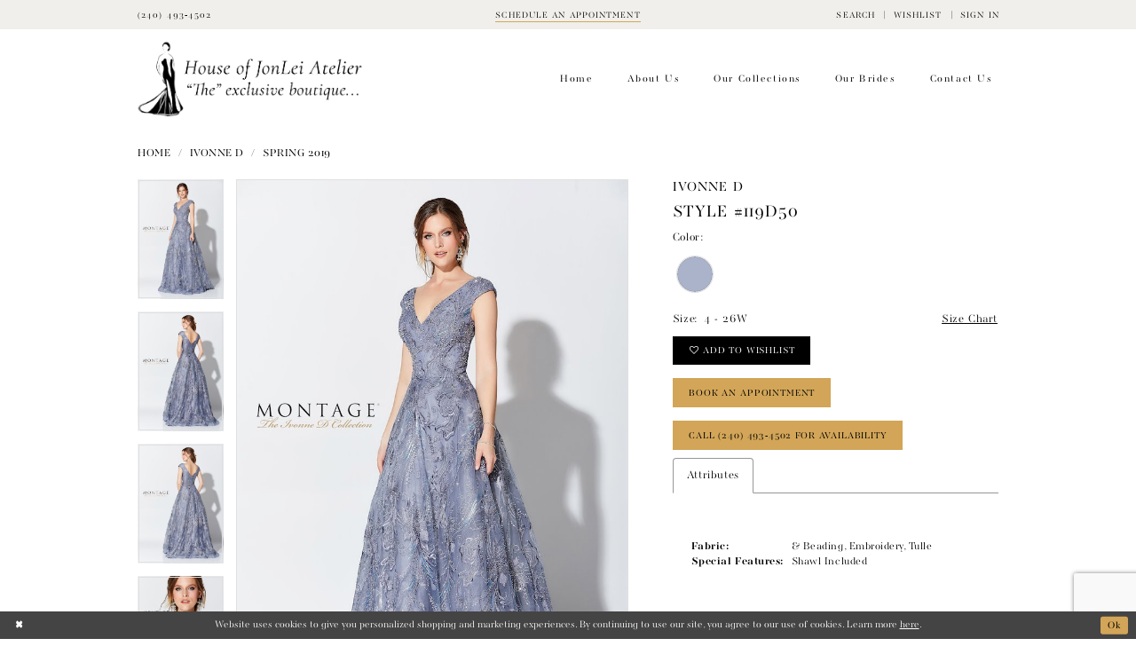

--- FILE ---
content_type: text/html; charset=utf-8
request_url: https://www.houseofjonleiatelier.com/ivonne-d/spring-2019/119d50
body_size: 16813
content:
<!DOCTYPE html>
<html class="" lang="en-US">
<head>
    
<base href="/">
<meta charset="UTF-8">
<meta name="viewport" content="width=device-width, initial-scale=1, maximum-scale=2, user-scalable=0" />
<meta name="format-detection" content="telephone=yes">

    <link rel="apple-touch-icon" sizes="180x180" href="Themes/JonLei/Content/img/favicon/apple-touch-icon.png">
<link rel="icon" type="image/png" sizes="32x32" href="Themes/JonLei/Content/img/favicon/favicon-32x32.png">
<link rel="icon" type="image/png" sizes="16x16" href="Themes/JonLei/Content/img/favicon/favicon-16x16.png">
<link rel="manifest" href="Themes/JonLei/Content/img/favicon/site.webmanifest">
<link rel="mask-icon" href="Themes/JonLei/Content/img/favicon/safari-pinned-tab.svg" color="#5bbad5">
<link rel="shortcut icon" href="Themes/JonLei/Content/img/favicon/favicon.ico">
<meta name="msapplication-TileColor" content="#ffffff">
<meta name="msapplication-config" content="Themes/JonLei/Content/img/favicon/browserconfig.xml">
<meta name="theme-color" content="#ffffff">

    <link rel="preconnect" href="https://use.typekit.net" crossorigin="anonymous">
<link rel="preconnect" href="https://p.typekit.net" crossorigin="anonymous">
<link rel="preload" href="https://use.typekit.net/qpe1fim.css" as="style">
<link rel="stylesheet" href="https://use.typekit.net/qpe1fim.css"/>


    
<title>Ivonne D - 119D50 | House Of JonLei</title>

    <meta property="og:title" content="Ivonne D - 119D50 | House Of JonLei" />
    <meta property="og:type" content="website" />
    <meta property="og:url" content="https://www.houseofjonleiatelier.com/ivonne-d/spring-2019/119d50"/>
        <meta name="description" content="House Of Jon Lei is bridal and social occasion shop nestled in the heart of National Harbor. Bridal gowns, bridesmaid dresses, special-occasion dresses, tux rentals &amp; accessories. Find only the best designer wedding dresses in store when you book an appointment at this National Harbor bridal boutique in Maryland. Style 119D50" />
        <meta property="og:description" content="House Of Jon Lei is bridal and social occasion shop nestled in the heart of National Harbor. Bridal gowns, bridesmaid dresses, special-occasion dresses, tux rentals &amp; accessories. Find only the best designer wedding dresses in store when you book an appointment at this National Harbor bridal boutique in Maryland. Style 119D50" />
        <meta property="og:image" content="https://dy9ihb9itgy3g.cloudfront.net/products/1473/119d50/119d50___a.670.jpg" />
        <meta name="twitter:image" content="https://dy9ihb9itgy3g.cloudfront.net/products/1473/119d50/119d50___a.670.jpg">
        <meta name="keywords" content="Maryland bridal stores, wedding, bridesmaids, special occasions, wedding party, wedding dresses National Harbor, Bridal boutique, wedding dress shop, prom dresses, wedding dresses, wedding boutique, bridal appointment, evening dresses" />
        <link rel="canonical" href="https://www.houseofjonleiatelier.com/ivonne-d/spring-2021/119d50" />


    <link rel="preload" href="/Content/fonts/syvoicomoon/Syvo-Icomoon.woff?y5043x" as="font" type="font/woff" crossorigin>

    <link rel="stylesheet" type="text/css" href="https://www.houseofjonleiatelier.com/content/theme.min.css?v=20251230115602"/>
    

    



    





<style>
.media .video-js .vjs-big-play-button, .media .video-js .vjs-loading-spinner {
    width: 5vw;
    height: 5vw;
    top: calc(50% - 2.5vw);
    left: calc(50% - 2.5vw);
    border-radius: 50%;
    margin: 0;
}
.media .video-js .vjs-big-play-button {
    border: .5vw solid rgba(255,255,255,.7);
    background-color: transparent;
}
.media .video-js .vjs-big-play-button:before {
    font-size: 3vw;
    width: 3vw;
    height: 3vw;
    line-height: 100%;
    top: calc(50% - 1.5vw);
    left: calc(50% - 1.5vw);
    padding: 0;
    margin: 0 auto;
}
@media (max-width: 991px) {
.media .video-js .vjs-big-play-button, .media .video-js .vjs-loading-spinner {
    width: 15vw;
    height: 15vw;
    top: calc(50% - 7.5vw);
    left: calc(50% - 7.5vw);
}
.media .video-js .vjs-big-play-button {
    border: 1.5vw solid rgba(255,255,255,.7);
}
.media .video-js .vjs-big-play-button:before {
    font-size: 9vw;
    width: 9vw;
    height: 9vw;
    top: calc(50% - 4.5vw);
    left: calc(50% - 4.5vw);
}
}
</style>
</head>
<body class="page-pdp page-common page-white  ">
    <!--[if lt IE 11]>
      <p class="browsehappy">You are using an <strong>outdated</strong> browser. Please <a href="http://browsehappy.com/">upgrade your browser</a> to improve your experience.</p>
    <![endif]-->
    <div class="hidden-vars" data-vars>
    <div class="breakpoint-xl" data-var-name="breakpoint" data-var-type="xl" data-var-value="width"></div>
    <div class="breakpoint-lg" data-var-name="breakpoint" data-var-type="lg" data-var-value="width"></div>
    <div class="breakpoint-md" data-var-name="breakpoint" data-var-type="md" data-var-value="width"></div>
    <div class="breakpoint-sm" data-var-name="breakpoint" data-var-type="sm" data-var-value="width"></div>
    <div class="color-primary" data-var-name="color" data-var-type="primary" data-var-value="color"></div>
    <div class="color-secondary" data-var-name="color" data-var-type="secondary" data-var-value="color"></div>
</div>
    <!-- Loader -->
    <div id="spinner" class="loader">
        <div class="round">
            <div class="section"></div>
        </div>
    </div>
    <div class="app-container app-container-fix">
        






<div class="primary-block iblock-fix" data-property="fixed-header">
        <div class="preheader preheader-promo" id="preheader-promo" data-property="preheader-promo">
            <div class="container-fluid">
                <div class="row">
                    <div class="promo-link">
                        <!--<a href="covid-19-announcement">
  <span class="hidden-xs hidden-sm">
    <Strong>We are open - Click Here for Guidelines</Strong> 
  </span>
  <span class="hidden-gt-sm"> 
    <Strong>Important Covid-19 Store Announcement</Strong>
  </span>
</a> -->

                    </div>
                </div>
            </div>
        </div>

    <div class="preheader preheader-main" id="preheader">
        <div class="container">
            <div class="row">
                <div class="preheader-blocks">
                        <div class="preheader-block preheader-left preheader-style">
                            <ul class="has-separators">
                                <li class="preheader-phone">
                                    <a href="tel:2404934502"
   rel="nofollow"
   aria-label="Phone Us">
  <i class="icomoon icomoon-phone hidden-gt-sm"
     aria-hidden="true">
  </i>
  <span class="hidden-xs hidden-sm">(240)&nbsp;493&#8209;4502
  </span>
</a>

                                </li>
                            </ul>
                        </div>
                        <div class="preheader-block preheader-center preheader-mobile-right preheader-style">
                            <ul class="has-separators">
                                <li class="preheader-appointment">
                                    <a href="appointments"
   aria-label="Book appointment">
  <span class="sr-only">Book appointment
  </span>
  <span>Schedule an appointment
  </span>
</a>

                                </li>
                            </ul>
                        </div>

                    <div class="preheader-block preheader-right preheader-style hidden-xs hidden-sm">
                        <ul class="has-separators"
                            role="menu"
                            aria-label="Preheader Menu. Buttons:  search, wishlist, account">
                            <li role="menuitem">
                                <a role="button"
   class="show-search"
   href="search"
   aria-haspopup="true"
   aria-expanded="false"
   aria-label="Show search">
    <i class="icomoon icomoon-search hidden-gt-sm"
       aria-hidden="true"></i>
    <span class="hidden-xs hidden-sm">Search</span>
</a>

                            </li>

                            <li role="menuitem"
                                class="preheader-wishlist">
                                <a href="wishlist"
   aria-label="Check Wishlist">
    <i class="icomoon icomoon-heart hidden-gt-sm"
       aria-hidden="true"></i>
    <span class="hidden-xs hidden-sm">Wishlist</span>
</a>
                            </li>

                            <li role="menuitem"
                                class="dropdown">
                                <a href="/account/information"
   class="dropdown-toggle"
   data-toggle="dropdown"
   aria-haspopup="true"
   aria-expanded="false"
   aria-label="Account dropdown">
    <i class="icomoon icomoon-user hidden-gt-sm"
       aria-hidden="true"></i>
    <span class="hidden-xs hidden-sm">Sign In</span>
</a>
<div class="dropdown-menu clickable cart-popup">
    <span class="fl-right close-dropdown"
          data-trigger="cart"
          role="button"
          aria-label="Toggle Account Dialog"
          aria-haspopup="true"
          aria-expanded="false">
    </span>
    <div class="account-dropdown">
        <ul>
                <li>
                    <a href="/login">Sign In</a>
                </li>
                <li>
                    <a href="/register">Sign Up</a>
                </li>
                <li>
                    <a href="/wishlist">Wishlist</a>
                </li>
        </ul>
    </div>
</div>
                            </li>

                        </ul>
                    </div>

                    <div class="search-holder">
                        
<div name="search-form"
     role="search"
     aria-label="Search form"
     class="search-form iblock-fix collapsed">
    <div class="search-group ui-widget">
        <div class="search-btn search-btn-left">
            <button type="submit"
                    data-trigger="search"
                    aria-label="Submit Search">
                <i class="icomoon icomoon-search"
                   aria-hidden="true"></i>
            </button>
        </div>
        <div class="search-btn search-btn-right">
            <button type="button"
                    class="close-search-form"
                    aria-label="Close Search">
                <i class="icomoon icomoon-close-x"
                   aria-hidden="true"></i>
            </button>
        </div>
        <input type="search"
               name="query"
               class="ui-autocomplete-input"
               placeholder="Search"
               aria-label="Search Field"
               data-property="search"
               autocomplete="off">
    </div>
</div>

                    </div>
                </div>
            </div>
        </div>
    </div>
    <header class="header iblock-fix" id="header">
        <div class="container">
            <div class="row">
                <div class="header-blocks clearfix">
                    <div class="header-block header-left header-style hidden-gt-sm">
                        <ul>
                            <li role="menuitem"
                                class="hidden-gt-sm">
                                <span role="button" 
      class="navbar-toggle collapsed menu-item" 
      data-toggle="collapse" 
      data-target="#main-navbar" 
      aria-expanded="false" 
      aria-controls="main-navbar" 
      aria-label="Show Navbar">
    <i class="icomoon icomoon-hamburger" 
       aria-hidden="true"></i>
</span>
                            </li>
                        </ul>
                    </div>
                    <a href="/"
                       class="brand-logo"
                       aria-label="House of JonLei Atelier">
                        <img src="logos/main-logo?v=da3b3463-a4a5-cca3-d025-22efc3c601b5"
                             alt="House of JonLei Atelier" />
                    </a>
                    <div id="main-navbar" class="main-navbar navbar-collapse collapse">
<div class="common-navbar">
  <span class="close-navbar" data-toggle="collapse" data-target="#main-navbar" aria-haspopup="false"
    aria-expanded="false" aria-hidden="true">
  </span>
  <ul role="menubar" aria-label="Main Navigation Menu">
    <li role="none">
      <a href="#" role="menuitem" tabindex="0" aria-expanded="false">
        <span>
          Home
        </span>
        <i class="sign" aria-hidden="true">
        </i>
      </a>
    </li>
    <li role="none">
      <input type="checkbox" data-trigger="menu-opener" aria-label="Open About Us Menu">
      <a href="javascript:void(0);" role="menuitem" tabindex="-1" aria-expanded="false">
        <span>About us
        </span>
        <i class="sign" aria-hidden="true">
        </i>
      </a>
      <ul class="common-sub-menu" role="menu" aria-label="The About Us Menu">
        <li data-menu-item="empty">
          <input type="checkbox" data-trigger="menu-opener" aria-label="Open About Us Submenu">
          <ul role="menu" aria-label="The About Us Submenu">
            <li role="none">
              <a href="about" role="menuitem" tabindex="0" aria-expanded="false">
                <span>
                  About Us
                </span>
                <i class="sign" aria-hidden="true">
                </i>
              </a>
            </li>
            <li role="none">
              <a href="events" role="menuitem" tabindex="-1" aria-expanded="false">
                <span>
                  Upcoming Events
                </span>
                <i class="sign" aria-hidden="true">
                </i>
              </a>
            </li>
            <li role="none">
              <a href="our-services" role="menuitem" tabindex="-1" aria-expanded="false">
                <span>
                  Services
                </span>
                <i class="sign" aria-hidden="true">
                </i>
              </a>
            </li>
            <li role="none">
              <a href="faq" role="menuitem" tabindex="-1" aria-expanded="false">
                <span>
                  FAQs
                </span>
                <i class="sign" aria-hidden="true">
                </i>
              </a>
            </li>
            <li role="none">
              <a href="forms-listing-page" role="menuitem" tabindex="-1" aria-expanded="false">
                <span>
                  Forms
                </span>
                <i class="sign" aria-hidden="true">
                </i>
              </a>
            </li>

          </ul>
        </li>
      </ul>

    </li>
    <li role="none">
      <input type="checkbox" data-trigger="menu-opener" aria-label="Open Our Collections Menu">
      <a href="javascript:void(0);" role="menuitem" tabindex="-1" aria-expanded="false">
        <span>Our collections
        </span>
        <i class="sign" aria-hidden="true">
        </i>
      </a>
      <ul class="common-sub-menu" role="menu" aria-label="Our Collections Menu">
        <li data-menu-item="empty">
          <input type="checkbox" data-trigger="menu-opener" aria-label="Open Our Collections Submenu">
          <ul role="menu" aria-label="Our Collections Submenu">
            <li role="none">
              <a href="collections/bridal" role="menuitem" tabindex="0" aria-expanded="false">
                <span>
                  Wedding Dresses
                </span>
                <i class="sign" aria-hidden="true">
                </i>
              </a>
            </li>
            <li role="none">
              <a href="collections/prom" role="menuitem" tabindex="-1" aria-expanded="false">
                <span>
                  Prom & Evening
                </span>
                <i class="sign" aria-hidden="true">
                </i>
              </a>
            </li>
            <li role="none">
              <a href="collections/bridesmaids" role="menuitem" tabindex="-1" aria-expanded="false">
                <span>
                  Bridesmaids
                </span>
                <i class="sign" aria-hidden="true">
                </i>
              </a>
            </li>
            <li role="none">
              <a href="collections/motherofthebride" role="menuitem" tabindex="-1" aria-expanded="false">
                <span>
                  Mothers/Social Occasion
                </span>
                <i class="sign" aria-hidden="true">
                </i>
              </a>
            </li>

            <li role="none">
              <a href="collections/quinceanera" role="menuitem" tabindex="-1" aria-expanded="false">
                <span>
                  Quinceanera
                </span>
                <i class="sign" aria-hidden="true">
                </i>
              </a>
            </li>
            <li role="none">
              <a href="tuxedo" role="menuitem" tabindex="-1" aria-expanded="false">
                <span>
                  Tuxedo Rentals & Custom
                </span>
                <i class="sign" aria-hidden="true">
                </i>
              </a>
            </li>
            <li role="none">
              <a href="shoes" role="menuitem" tabindex="-1" aria-expanded="false">
                <span>
                  Shoes
                </span>
                <i class="sign" aria-hidden="true">
                </i>
              </a>
            </li>
            <li role="none">
              <a href="accessories" role="menuitem" tabindex="-1" aria-expanded="false">
                <span>
                  Accessories
                </span>
                <i class="sign" aria-hidden="true">
                </i>
              </a>
            </li>


            <!-- <li role="none">
              <a href="accessories">
                <span>
                  Quinceanera 
                </span>
                <i class="sign" aria-hidden="true">
                </i>
              </a>
            </li>-->

          </ul>
        </li>
      </ul>

    </li>
    <li role="none">
      <a href="real-brides" role="menuitem" tabindex="-1" aria-expanded="false">
        <span>Our brides
        </span>
        <i class="sign" aria-hidden="true">
        </i>
      </a>
    </li>
    <li role="none">
      <a href="contact-us" role="menuitem" tabindex="-1" aria-expanded="false">
        <span>Contact us
        </span>
        <i class="sign" aria-hidden="true">
        </i>
      </a>
    </li>
  </ul>
</div>                        <div class="common-navbar account-block hidden-gt-sm">
    <ul>
            <li>
                <a href="/login">
                    <span>Sign In</span>
                    <i class="sign" aria-hidden="true"></i>
                </a>
            </li>
            <li>
                <a href="/register">
                    <span>Sign Up</span>
                    <i class="sign" aria-hidden="true"></i>
                </a>
            </li>
            <li>
                <a href="/wishlist">
                    <span>Wishlist</span>
                    <i class="sign" aria-hidden="true"></i>
                </a>
            </li>
    </ul>
</div>
                    </div>
                    <div class="header-block header-right header-style hidden-gt-sm">
                        <ul role="menu"
                            aria-label="Preheader Menu. Buttons: search, wishlist, account">
                            <li role="menuitem">
                                <a role="button"
   class="show-search"
   href="search"
   aria-haspopup="true"
   aria-expanded="false"
   aria-label="Show search">
    <i class="icomoon icomoon-search hidden-gt-sm"
       aria-hidden="true"></i>
    <span class="hidden-xs hidden-sm">Search</span>
</a>

                            </li>
                            <li role="menuitem"
                                class="preheader-wishlist">
                                <a href="wishlist"
   aria-label="Check Wishlist">
    <i class="icomoon icomoon-heart hidden-gt-sm"
       aria-hidden="true"></i>
    <span class="hidden-xs hidden-sm">Wishlist</span>
</a>
                            </li>
                            <li role="menuitem"
                                class="dropdown">
                                <a href="/account/information"
   class="dropdown-toggle"
   data-toggle="dropdown"
   aria-haspopup="true"
   aria-expanded="false"
   aria-label="Account dropdown">
    <i class="icomoon icomoon-user hidden-gt-sm"
       aria-hidden="true"></i>
    <span class="hidden-xs hidden-sm">Sign In</span>
</a>
<div class="dropdown-menu clickable cart-popup">
    <span class="fl-right close-dropdown"
          data-trigger="cart"
          role="button"
          aria-label="Toggle Account Dialog"
          aria-haspopup="true"
          aria-expanded="false">
    </span>
    <div class="account-dropdown">
        <ul>
                <li>
                    <a href="/login">Sign In</a>
                </li>
                <li>
                    <a href="/register">Sign Up</a>
                </li>
                <li>
                    <a href="/wishlist">Wishlist</a>
                </li>
        </ul>
    </div>
</div>
                            </li>
                        </ul>
                    </div>
                </div>
            </div>
        </div>
    </header>
</div>
        <div class="main-content" id="main" role="main">
            



<div class="details-cmp common-cmp bootstrap-iso iblock-fix">

    

<section class="section-breadcrumbs">
    <div class="container">
        <div class="row">
            <div class="common-breadcrumbs">
                <ul>
                        <li>
                                <a class=""
                                   href="/">Home</a>

                        </li>
                        <li>
                                <a class=""
                                   href="/ivonne-d">Ivonne D</a>

                        </li>
                        <li>
                                <a class=""
                                   href="/ivonne-d/spring-2019">Spring 2019</a>

                        </li>
                </ul>
            </div>
        </div>

    </div>
</section>

    <section class="section-product" data-product-id="758">
        <div class="container">
            <div class="row">
                <div class="product-bio">
                    <div class="product-detailed clearfix iblock-fix">
                        <div class="product-info product-visual">

                            




<div class="product-media">
    

    <div class="product-views clearfix" data-property="parent">
        <span role="heading" aria-level="2" class="sr-only">Products Views Carousel</span>
        <a href="#products-views-skip" title="Skip to end" class="sr-only sr-only-focusable" 
           data-trigger="scroll-to" data-target="#products-views-skip">Skip to end</a>
        

<div class="product-view previews">
        <div class="list" data-list="previews" aria-label="Ivonne D Style #119D50 thumbnail list">

                    <div class="list-item">
                        <div class="preview has-background"
                             style="background-image: url('https://dy9ihb9itgy3g.cloudfront.net/products/1473/119d50/119d50___a.340.jpg')"
                             data-trigger="color-filter-all"
                             data-value-id="">
                            <img src="https://dy9ihb9itgy3g.cloudfront.net/products/1473/119d50/119d50___a.340.jpg" alt="Ivonne D Style #119D50 #0 default thumbnail"/>
                        </div>
                    </div>
                    <div class="list-item">
                        <div class="preview has-background"
                             style="background-image: url('https://dy9ihb9itgy3g.cloudfront.net/products/2805/119d50/119d50____2.340.jpg')"
                             data-trigger="color-filter-all"
                             data-value-id="">
                            <img src="https://dy9ihb9itgy3g.cloudfront.net/products/2805/119d50/119d50____2.340.jpg" alt="Ivonne D Style #119D50 #1 thumbnail"/>
                        </div>
                    </div>
                    <div class="list-item">
                        <div class="preview has-background"
                             style="background-image: url('https://dy9ihb9itgy3g.cloudfront.net/products/1473/119d50/119d50___c.340.jpg')"
                             data-trigger="color-filter-all"
                             data-value-id="">
                            <img src="https://dy9ihb9itgy3g.cloudfront.net/products/1473/119d50/119d50___c.340.jpg" alt="Ivonne D Style #119D50 #2 thumbnail"/>
                        </div>
                    </div>
                    <div class="list-item">
                        <div class="preview has-background"
                             style="background-image: url('https://dy9ihb9itgy3g.cloudfront.net/products/2805/119d50/119d50____1.340.jpg')"
                             data-trigger="color-filter-all"
                             data-value-id="">
                            <img src="https://dy9ihb9itgy3g.cloudfront.net/products/2805/119d50/119d50____1.340.jpg" alt="Ivonne D Style #119D50 #3 thumbnail"/>
                        </div>
                    </div>
                    <div class="list-item">
                        <div class="preview has-background"
                             style="background-image: url('https://dy9ihb9itgy3g.cloudfront.net/products/1473/119d50/119d50___b.340.jpg')"
                             data-trigger="color-filter-all"
                             data-value-id="">
                            <img src="https://dy9ihb9itgy3g.cloudfront.net/products/1473/119d50/119d50___b.340.jpg" alt="Ivonne D Style #119D50 #4 thumbnail"/>
                        </div>
                    </div>
                    <div class="list-item">
                        <div class="preview has-background"
                             style="background-image: url('https://dy9ihb9itgy3g.cloudfront.net/products/2805/119d50/119d50___.340.jpg')"
                             data-trigger="color-filter-all"
                             data-value-id="">
                            <img src="https://dy9ihb9itgy3g.cloudfront.net/products/2805/119d50/119d50___.340.jpg" alt="Ivonne D Style #119D50 #5 thumbnail"/>
                        </div>
                    </div>
        </div>
</div>
        

<div class="product-view overviews common-videolist">

        <div class="list" data-list="overviews" data-slick>
                    <div class="list-item slick-current">
                        <div class="overview"
                             data-lazy-background
                             data-value-id=""
                             data-related-image="false">
                            <a href="https://dy9ihb9itgy3g.cloudfront.net/products/1473/119d50/119d50___a.2000.jpg"
                               class="MagicZoom overview-media" data-options="lazyZoom: true; textClickZoomHint: Click to zoom"
                               aria-label="Full size Ivonne D Style #119D50 #0 default picture">
                                <img data-lazy="https://dy9ihb9itgy3g.cloudfront.net/products/1473/119d50/119d50___a.740.jpg" 
                                     alt="Ivonne D Style #119D50 #0 default picture"/>
                            </a>
                        </div>
                    </div>
                    <div class="list-item ">
                        <div class="overview"
                             data-lazy-background
                             data-value-id=""
                             data-related-image="false">
                            <a href="https://dy9ihb9itgy3g.cloudfront.net/products/2805/119d50/119d50____2.2000.jpg"
                               class="MagicZoom overview-media" data-options="lazyZoom: true; textClickZoomHint: Click to zoom"
                               aria-label="Full size Ivonne D Style #119D50 #1 picture">
                                <img data-lazy="https://dy9ihb9itgy3g.cloudfront.net/products/2805/119d50/119d50____2.740.jpg" 
                                     alt="Ivonne D Style #119D50 #1 picture"/>
                            </a>
                        </div>
                    </div>
                    <div class="list-item ">
                        <div class="overview"
                             data-lazy-background
                             data-value-id=""
                             data-related-image="false">
                            <a href="https://dy9ihb9itgy3g.cloudfront.net/products/1473/119d50/119d50___c.2000.jpg"
                               class="MagicZoom overview-media" data-options="lazyZoom: true; textClickZoomHint: Click to zoom"
                               aria-label="Full size Ivonne D Style #119D50 #2 picture">
                                <img data-lazy="https://dy9ihb9itgy3g.cloudfront.net/products/1473/119d50/119d50___c.740.jpg" 
                                     alt="Ivonne D Style #119D50 #2 picture"/>
                            </a>
                        </div>
                    </div>
                    <div class="list-item ">
                        <div class="overview"
                             data-lazy-background
                             data-value-id=""
                             data-related-image="false">
                            <a href="https://dy9ihb9itgy3g.cloudfront.net/products/2805/119d50/119d50____1.2000.jpg"
                               class="MagicZoom overview-media" data-options="lazyZoom: true; textClickZoomHint: Click to zoom"
                               aria-label="Full size Ivonne D Style #119D50 #3 picture">
                                <img data-lazy="https://dy9ihb9itgy3g.cloudfront.net/products/2805/119d50/119d50____1.740.jpg" 
                                     alt="Ivonne D Style #119D50 #3 picture"/>
                            </a>
                        </div>
                    </div>
                    <div class="list-item ">
                        <div class="overview"
                             data-lazy-background
                             data-value-id=""
                             data-related-image="false">
                            <a href="https://dy9ihb9itgy3g.cloudfront.net/products/1473/119d50/119d50___b.2000.jpg"
                               class="MagicZoom overview-media" data-options="lazyZoom: true; textClickZoomHint: Click to zoom"
                               aria-label="Full size Ivonne D Style #119D50 #4 picture">
                                <img data-lazy="https://dy9ihb9itgy3g.cloudfront.net/products/1473/119d50/119d50___b.740.jpg" 
                                     alt="Ivonne D Style #119D50 #4 picture"/>
                            </a>
                        </div>
                    </div>
                    <div class="list-item ">
                        <div class="overview"
                             data-lazy-background
                             data-value-id=""
                             data-related-image="false">
                            <a href="https://dy9ihb9itgy3g.cloudfront.net/products/2805/119d50/119d50___.2000.jpg"
                               class="MagicZoom overview-media" data-options="lazyZoom: true; textClickZoomHint: Click to zoom"
                               aria-label="Full size Ivonne D Style #119D50 #5 picture">
                                <img data-lazy="https://dy9ihb9itgy3g.cloudfront.net/products/2805/119d50/119d50___.740.jpg" 
                                     alt="Ivonne D Style #119D50 #5 picture"/>
                            </a>
                        </div>
                    </div>
        </div>
    
    <div class="controls">
        <div class="list">
            <div class="list-item">
            </div>
        </div>
    </div>

    

</div>
        <div id="products-views-skip" class="sr-only" tabindex="-1">Products Views Carousel End</div>
    </div>

</div>

<div class="visual-dots dots-placeholder"></div>

<div class="social-networks social-share social-share-single">
    <ul>
        <li>
            <span class="share-title">
                Share:
            </span>
        </li>
                    <li style="display: none;">
                        <a href="https://www.pinterest.com/houseofjonlei/"
                           data-property="pinterest-share"
                           data-placement="Social group"
                           target="_blank" title="Pinterest" aria-label="Share using Pinterest">
                            <i class="fa fa-pinterest-p" aria-hidden="true"></i>
                        </a>
                    </li>
                    <li style="display: none;">
                        <a href="https://x.com/HouseofJonLeiAt"
                           data-property="x-share"
                           data-placement="Social group"
                           target="_blank" title="X" aria-label="Share using X">
                            <i class="icon-syvo icon-x-twitter" aria-hidden="true"></i>
                        </a>
                    </li>
        
    </ul>
</div>




                        </div>
                        <div class="product-info product-sheet" data-property="product-details">

                            


<div class="product-heading">
    <div class="option name">
        
    <h1 role="heading" aria-level="1">
        Ivonne D
    </h1>

    <h3 role="heading" aria-level="2">
        Style #119D50
    </h3>


    </div>
    

</div>




    <div class="product-dynamic">
            <div class="option option-color">
                

    <div class="option-header">
        <h5 class="option-title">Color:</h5>
        <span class="option-display" id="selected-color"
            data-property="selected-color" aria-live="polite" aria-label="Chosen color"></span>
    </div>
    <div class="option-content">
        <div class="product-colors product-options " 
             aria-live="polite" aria-label="Product color controls state depends on size chosen">
            <div class="list">
                    <div class="list-item">
                        
<div class="product-color product-option"
     data-property="color"
     data-value-id="85"
     data-value="Delphinium"
     data-hex="#ABB3CA"
     title="Delphinium">
    <input name="color" type="radio" value="Delphinium" aria-label="Color: Delphinium"/>


    <span class="color"  data-property="product-color">
        <div class="canvas">
            <div data-layout-font class="square" title="Delphinium">
                <svg version="1.1" viewBox="0 0 1000 1000"
                     height="1000"
                     width="1000"
                     xml:space="preserve"
                     xmlns="http://www.w3.org/2000/svg"
                     xmlns:xlink="http://www.w3.org/1999/xlink">

                        <g style="transform-origin: 50% 50%; ">
                            <polygon points="-207.10678118654744,-207.10678118654744 -207.10678118654744,1207.1067811865473 1207.1067811865473,1207.1067811865473 1207.1067811865473,-207.10678118654744" style="fill: #ABB3CA;"></polygon>
                        </g>
                </svg>
            </div>
        </div>

    </span>
    <span class="line"></span>
    <span class="no-product" data-nosnippet>
        Out of Stock
    </span>
</div>
                    </div>
            </div>
        </div>
    </div>





            </div>
        
            <div class="option option-size">

    <div class="option-header">
            <h5 class="option-title">Size:</h5>
            <h5 class="option-display">
4 - 26W            </h5>

<div class="size-addon product-options-addon">
    <a href="javascript:void(0);"
       class="btn btn-chart option-display"
       data-trigger="open-sizechart"
       role="button"
       aria-label="Size Chart"
       aria-haspopup="true"
       aria-expanded="false">
        Size Chart
    </a>
</div>    </div>
            </div>
        
    </div>



<div class="product-actions" aria-live="polite" aria-label="Product buttons. Cart and Wishlist buttons state depends on color/size combination chosen">
    <div class="option buttons-block">


    <div class="relative-container">
        <div class="cart-hint" data-property="cart-tooltip">
    <a href="#" class="cart-hint-close" data-trigger="cart-tooltip-close" aria-label="Close ship date tooltip"><span aria-hidden="true">&#10006;</span></a>
    <div class="cart-hint-header">
        <span class="h5" data-change="cart-tooltip-header">Ship date:</span>
    </div>
    <div class="cart-hint-body">
        <p data-change="cart-tooltip-text"></p>
    </div>
    <div class="cart-hint-arrow"></div>
</div>
        <a href="javascript:void(0);" class="btn btn-success-invert btn__add-wishlist" data-property="add-wishlist" data-value="true">
            <i class="fa fa-heart-o btn__add-wishlist__icon" aria-hidden="true"></i>
            <span class="btn__add-wishlist__title">add to wishlist</span>
            <i class="fa fa-check btn__add-wishlist__icon--active" aria-hidden="true"></i>
            <span class="btn__add-wishlist__title--active"></span>
        </a>
    </div>
    <a href="/appointments" class="btn btn-success" data-property="book-appointment" >
        book an appointment
    </a>
    <a href="tel:2404934502" data-property="cart-call" data-value="true"
       class="btn btn-success text-uppercase hide">
        Call (240)&nbsp;493&#8209;4502 for Availability
    </a>
    

    </div>
</div>






    <div class="product-attributes">
        <div class="option description">
            


    <div class="tabs tabs-description">
        <ul class="nav nav-tabs">
                <li class="active">
                    <a data-toggle="tab" href="#attributes" class="option-title">Attributes</a>
                </li>
        </ul>
        <div class="tab-content">

                <div id="attributes" class="tab-pane fade in active">
                    <ul class="attr-ul">
                            <li>
                                <div>Fabric: </div>
                                <div>
                                    & Beading, Embroidery, Tulle
                                </div>
                            </li>
                            <li>
                                <div>Special Features: </div>
                                <div>
                                    Shawl Included
                                </div>
                            </li>
                    </ul>
                </div>

        </div>
    </div>

        </div>
    </div>




                        </div>
                    </div>

                    


                </div>
            </div>
        </div>
    </section>


    


    <section class="section-header">
        <div class="container">
            <div class="row">
                <div class="header">
                    <h2>Related Products</h2>
                </div>
            </div>
        </div>
    </section>
    <section class="section-recommended section-related" aria-label="Related Products">
        <span role="heading" aria-level="2" class="sr-only">Related Products Carousel</span>
        <a href="#related-products-skip" title="Skip to end" class="sr-only sr-only-focusable"
           data-trigger="scroll-to" data-target="#related-products-skip">Skip to end</a>
        <div class="container">
            <div class="row">
                <div class="recommended-products related-products" data-property="related-products">
                        
    <div class="product-list  prices-hidden" aria-label="Product List" data-property="product-list">
        <div class="list" data-list="products">

                    <div class="list-item" data-layout-width>
                        
<div class="product " data-property="parent" data-product-id="756">

    <div class="product-content product-content-visual clearfix">
       


    <a href="/ivonne-d/spring-2019/119d48" class="product-images" data-link="product-images" 
       role="presentation" 
       tabindex="-1" 
       aria-label="Visit Ivonne D Style #119D48 Page">
        <div class="list" data-list="product-images" role="list">
            <div class="list-item" role="listitem">
                


<div class="product-image product-image-default has-background" data-img="default" style="background-image: url(&#x27;https://dy9ihb9itgy3g.cloudfront.net/products/1473/119d48/119d48___a.740.jpg&#x27;)" data-related-image="false"><img alt="Ivonne D Style #119D48 Default Thumbnail Image" height="1151" src="https://dy9ihb9itgy3g.cloudfront.net/products/1473/119d48/119d48___a.740.jpg" width="740" /></div>


            </div>
        </div>
    </a>

        
        

    </div>
    
    <div class="product-content product-content-brief clearfix">

        
        <div class="product-brief">

            <a href="/ivonne-d/spring-2019/119d48" data-link="product-title" class="product-brief-content product-brief-content-title">
                <div class="product-title">
    <div class="title title-small" title="Ivonne D Style #119D48">
        <h4 role="presentation" aria-level="4">
            <span data-layout-font>Ivonne D</span>
        </h4>
        <h5 role="presentation" aria-level="5">
            <span data-layout-font>Style #119D48</span>
        </h5>
</div>
</div>
            </a>

            


        </div>
    </div>
</div>
                    </div>
                    <div class="list-item" data-layout-width>
                        
<div class="product " data-property="parent" data-product-id="749">

    <div class="product-content product-content-visual clearfix">
       


    <a href="/ivonne-d/spring-2019/119d42" class="product-images" data-link="product-images" 
       role="presentation" 
       tabindex="-1" 
       aria-label="Visit Ivonne D Style #119D42 Page">
        <div class="list" data-list="product-images" role="list">
            <div class="list-item" role="listitem">
                


<div class="product-image product-image-default has-background" data-img="default" style="background-image: url(&#x27;https://dy9ihb9itgy3g.cloudfront.net/products/1473/119d42/119d42___a.740.jpg&#x27;)" data-related-image="false"><img alt="Ivonne D Style #119D42 Default Thumbnail Image" height="1151" src="https://dy9ihb9itgy3g.cloudfront.net/products/1473/119d42/119d42___a.740.jpg" width="740" /></div>


            </div>
        </div>
    </a>

        
        

    </div>
    
    <div class="product-content product-content-brief clearfix">

        
        <div class="product-brief">

            <a href="/ivonne-d/spring-2019/119d42" data-link="product-title" class="product-brief-content product-brief-content-title">
                <div class="product-title">
    <div class="title title-small" title="Ivonne D Style #119D42">
        <h4 role="presentation" aria-level="4">
            <span data-layout-font>Ivonne D</span>
        </h4>
        <h5 role="presentation" aria-level="5">
            <span data-layout-font>Style #119D42</span>
        </h5>
</div>
</div>
            </a>

            


        </div>
    </div>
</div>
                    </div>
                    <div class="list-item" data-layout-width>
                        
<div class="product " data-property="parent" data-product-id="803">

    <div class="product-content product-content-visual clearfix">
       


    <a href="/ivonne-d/spring-2019/119d60" class="product-images" data-link="product-images" 
       role="presentation" 
       tabindex="-1" 
       aria-label="Visit Ivonne D Style #119D60 Page">
        <div class="list" data-list="product-images" role="list">
            <div class="list-item" role="listitem">
                


<div class="product-image product-image-default has-background" data-img="default" style="background-image: url(&#x27;https://dy9ihb9itgy3g.cloudfront.net/products/1473/119d60/119d60___a.740.jpg&#x27;)" data-related-image="false"><img alt="Ivonne D Style #119D60 Default Thumbnail Image" height="1151" src="https://dy9ihb9itgy3g.cloudfront.net/products/1473/119d60/119d60___a.740.jpg" width="740" /></div>


            </div>
        </div>
    </a>

        
        

    </div>
    
    <div class="product-content product-content-brief clearfix">

        
        <div class="product-brief">

            <a href="/ivonne-d/spring-2019/119d60" data-link="product-title" class="product-brief-content product-brief-content-title">
                <div class="product-title">
    <div class="title title-small" title="Ivonne D Style #119D60">
        <h4 role="presentation" aria-level="4">
            <span data-layout-font>Ivonne D</span>
        </h4>
        <h5 role="presentation" aria-level="5">
            <span data-layout-font>Style #119D60</span>
        </h5>
</div>
</div>
            </a>

            


        </div>
    </div>
</div>
                    </div>
        </div>
    </div>

                </div>
            </div>
        </div>
        <div id="related-products-skip" class="sr-only" tabindex="-1">Related Products Carousel End</div>
    </section>




    


</div>



        </div>
        
<div class="ending-block iblock-fix">
    <footer class="footer" id="footer">
        <div class="container">
            <div class="row">
                <div class="footer-groups">
                    <div class="list">
                        <div class="list-item">
                            <div class="footer-group">
                                <div class="footer-style footer-alt">
<h5>Contact
</h5>
<ul>
  <li>
    <a href="tel:2404934502" rel="nofollow">(240)&nbsp;493&#8209;4502
    </a>
  </li>
  <li>
    <a href="mailto:info@houseofjonleiatelier.com" rel="nofollow">info@houseofjonleiatelier.com
    </a>
  </li>
</ul>
<p>
  <a href="https://goo.gl/maps/sitDuMBfMq9htsox6" target="_blank">
    153 Potomac Passage 
    <br/>
    National Harbor, MD  20745
  </a>
</p>

                                        <div class="social-networks social-links">
        <ul aria-label="Follow us">
                    <li>
                        <a href="https://www.facebook.com/HouseofJonLei/"
                           target="_blank" title="Facebook"
                           tabindex="0" aria-label="Visit our Facebook">
                            <i class="fa fa-facebook" aria-hidden="true"></i>
                        </a>
                    </li>
                    <li>
                        <a href="https://www.instagram.com/houseofjonleiatelier/"
                           target="_blank" title="Instagram"
                           tabindex="-1" aria-label="Visit our Instagram">
                            <i class="fa fa-instagram" aria-hidden="true"></i>
                        </a>
                    </li>
                    <li>
                        <a href="https://www.pinterest.com/houseofjonlei/"
                           target="_blank" title="Pinterest"
                           tabindex="-1" aria-label="Visit our Pinterest">
                            <i class="fa fa-pinterest-p" aria-hidden="true"></i>
                        </a>
                    </li>
                    <li>
                        <a href="https://x.com/HouseofJonLeiAt"
                           target="_blank" title="X"
                           tabindex="-1" aria-label="Visit our X">
                            <i class="icon-syvo icon-x-twitter" aria-hidden="true"></i>
                        </a>
                    </li>
        </ul>
    </div>

                                </div>
                            </div>
                        </div>

                            <div class="list-item">
                                <div class="footer-group">
                                    <div class="footer-style">
                                        <h5>Hours
</h5>
<p>
  Tues-Fri 11:00am-7:00pm 
  <br/>
  Saturday 10:00am-6:00pm 
  <br/>
  Sunday 12:00pm-5:00pm 
  <br/>
  Monday CLOSED 
</p>

                                    </div>
                                </div>
                            </div>

                            <div class="list-item">
                                <div class="footer-group">
                                    <div class="footer-style">
                                        <h5>Info
</h5>
<ul>
  <li>
    <a href="contact-us">Contact us
    </a>
  </li>
  <li>
    <a href="appointments">Schedule appointment
    </a>
  </li>
  <li>
    <a href="returns">Return policy
    </a>
  </li>
  <li>
    <a href="terms">Terms & Conditions
    </a>
  </li>
  <li>
    <a href="privacy">Privacy Policy
    </a>
  </li>
<li>
    <a href="accessibility-statement">Accessibility Statement
    </a>
  </li>
</ul>   

                                    </div>
                                </div>
                            </div>

                        <div class="list-item">
                            <div class="footer-group">
                                <div class="footer-style">
                                    <div class="subscribe-block">
                                        <h4>Subscribe to stay in touch</h4>
                                        <h6>Enter your email below to receive updates on new arrivals and events!</h6>
                                        
<div class="subscribe iblock-fix">
    <form data-form="subscribe" novalidate="novalidate"
          aria-label="Subscribe form"
          >
        <div class="block-row">
            <input type="email"
                   name="email"
                   placeholder="e-mail address"
                   aria-label="Enter email address"
                   autocomplete="off"
                   data-input="subscribe"
                   data-rule-email="true">
            <button type="submit"
                    data-trigger="subscribe"
                    aria-label="Subscribe">
                <span>Submit</span>
            </button>
            <label class="success"
                   data-msg="subscribe">
                Thank you for signing up!
            </label>
        </div>
    </form>
</div>


                                    </div>
                                </div>
                            </div>
                        </div>
                    </div>
                </div>
            </div>
        </div>
    </footer>
</div>
    </div>
    







    <style>
            
    </style>
    <div id="privacyPolicyAcceptance" class="sticky-horizontal-bar" role="alert">
        <div class="content">


                <div class="popup-block popup-body">
                    <p>Website uses cookies to give you personalized shopping and marketing experiences. By continuing to use our site, you agree to our use of cookies. Learn more <a href='privacy'>here</a>.</p>
                </div>
            

                <div class="popup-block popup-controls popup-controls--left">
                    
    <div class="list">
            <div class="list-item">
                <button class="btn btn-success-invert close" aria-label="Close Dialog"></button>
            </div>
    </div>

                </div>

                <div class="popup-block popup-controls popup-controls--right">
                    
    <div class="list">
            <div class="list-item">
                <button class="btn btn-success ok" aria-label="Submit Dialog">Ok</button>
            </div>
    </div>

                </div>
        </div>
    </div>






    




    <div class="modal modal-sizechart modal-common" id="sizeModal" role="dialog" data-property="sizechart-modal" style="display: none">
        <div class="modal-dialog">
            <div class="modal-content">
                <div class="modal-block modal-header">
                    <div class="sizechart-title title">
                        <h3>
                            Size Chart
                        </h3>
                    </div>
                </div>
                <div class="modal-block modal-body">
                    <div class="common-sizechart">
                        <div class="content-blocks">
                            <div class="content-block content-table">
                                <div class="sizechart-table" data-content="sizechart-content">
                                    <table><thead><tr><th><srong>Size</strong></th><th><srong>4</strong></th><th><srong>6</strong></th><th><srong>8</strong></th><th><srong>10</strong></th><th><srong>12</strong></th><th><srong>14</strong></th><th><srong>16</strong></th><th><srong>18</strong></th><th><srong>20</strong></th><th><srong>22</strong></th><th><srong>24</strong></th><th><srong>26</strong></th><th><srong>28</strong></th></tr></thead><tbody><tr><td><strong>Bust</strong></td><td>34</td><td>35</td><td>36</td><td>37.5</td><td>39</td><td>41</td><td>43</td><td>45.5</td><td>48</td><td>50</td><td>52.5</td><td>54.5</td><td>56.5</td></tr><tr><td><strong>Waist</strong></td><td>27</td><td>28</td><td>29</td><td>30.5</td><td>32</td><td>34</td><td>36</td><td>38.5</td><td>41</td><td>43.5</td><td>45</td><td>48</td><td>50.5</td></tr><tr><td><strong>Hips</strong></td><td>37</td><td>38</td><td>39</td><td>40.5</td><td>42</td><td>44</td><td>46.5</td><td>48.5</td><td>51</td><td>53.5</td><td>55.5</td><td>57.5</td><td>59.5</td></tr></tbody></table>
                                </div>
                            </div>
                            <div class="content-block content-img">
                                <div class="sizechart-img">
                                    <img src="Themes/Common/Content/img/products/common-sizechart-silhouette.png" alt="Sizechart image">
                                </div>
                            </div>
                            <div class="content-block content-description">
                                <div class="sizechart-description">
                                    <p>
                                        For best results, we advise having a professional seamstress or tailor take your measurements. If you measure in between sizes, we recommend ordering the size larger and tailoring the gown down for a perfect fit. Please note that most gowns will require alterations regardless of measurements.
                                    </p>
                                    <h3>
                                        Measuring Guide:
                                    </h3>
                                    <p>
                                        <strong>Bust:</strong> With arms relaxing at your sides, position the tape so that it covers the widest part of your back and the fullest part of your chest.
                                    </p>
                                    <p>
                                        <strong>Waist:</strong> Position the tape around the smallest part of your torso, or approximately 1-2 inches above your belly button. You can also bend side to side and position the tape where your torso creases to find your waist.
                                    </p>
                                    <p>
                                        <strong>Hip:</strong> With feet together, position the tape around the fullest part of your hip and bottom.
                                    </p>
                                    <p>
                                        House Of JonLei can not be held responsible for measurements taken outside of our store.
                                    </p>
                                </div>
                            </div>
                        </div>
                    </div>

                </div>
            </div>
        </div>
    </div>



<div class="modal common-modal auth-modal" id="loginModal" role="dialog" aria-label="Sign In Form dialog">
    <div class="modal-dialog">
        <div class="modal-content auth-form">
            <div class="modal-header">
                <h2>Sign In</h2>
            </div>
            <div class="modal-body">
                <div class="clearfix" id="sign-in-popup">
<form action="/login?ReturnUrl=%2Fivonne-d%2Fspring-2019%2F119d50" aria-label="Sign In Form" id="sign-in-form-popup" method="post" name="sign-in" role="form">                        <div class="error-summary">
                            
                        </div>
                        <div class="form-group">
                            <label for="loginEmail" role="presentation">Email</label>
                            <input aria-label="Type email" autocomplete="off" class="form-control" data-val="true" data-val-email="Provide correct email address" data-val-required="This field is required" id="loginEmail" name="Email" placeholder="Type email" type="text" value="" />
                            <span class="field-validation-valid" data-valmsg-for="Email" data-valmsg-replace="true"></span>
                        </div>
                        <div class="form-group">
                            <label for="passwordEmail" role="presentation">Password</label>
                            <input aria-label="Type password" class="form-control" data-val="true" data-val-required="This field is required" id="passwordEmail" name="Password" placeholder="Type password" type="password" />
                            <span class="field-validation-valid" data-valmsg-for="Password" data-valmsg-replace="true"></span>
                        </div>
                        <div class="form-group form-submit">
                            <button type="submit"
                                    class="btn btn-success btn-block" aria-label="Submit Sign In Form">
                                Login
                            </button>
                                <a class="btn btn-default btn-block"
                                   href="#loginModal"
                                   rel="modal:close"
                                   role="button">
                                    Continue without an account
                                </a>   
                        </div>
<input name="__RequestVerificationToken" type="hidden" value="CfDJ8AvMvvJtpNdKh4Lakg9I5gcFVcmNcqzom7afna9AwhWdBW-RB7Dxa2IK6Hm5Xl1LzBGjMfEj1htNB3GieRh1nqKlJ_J4Rfuv36WfwlMcS887GQt1vPvZNoRWKfGxqyfafn_g7XnnS9pOQsUhhn-Ox9M" /></form>                    <div class="auth-addon">
                        <p>
                            <a href="/forgotpassword">Forgot password?</a>
                        </p>
                        <p>
                            <span>Need an account? </span>
                            <a href="/register">Sign up for Free</a>
                        </p>
                        



                    </div>
                </div>
            </div>
        </div>
    </div>
</div>


<script src="https://www.houseofjonleiatelier.com/scripts/theme.min.js?v=20251230115609"></script>
    


<script>
    if (typeof $.cookie === "function") {$.cookie.defaults = {secure:true,path: '/'};}

    var common_settings = {
        currencies: [{"currency":0,"format":"$0.00"}],
        checkoutCurrencyIndex: 0,
        isMobile: false,
        isAuthenticated: false
    };

    $.validator.messages = $.extend($.validator.messages,
            {
                email: 'Please enter a valid email address'
            }
    );
</script>

<script>
        jQuery(function ($) {
            window.Syvo.Search.load();
            window.Syvo.Popups.load();
            window.Syvo.Subscribe.load({ url: '/subscribe' });
        });
</script>



<script>
    jQuery(function ($) {
        var modalOptions = {
            referrerUrl: "https://www.houseofjonleiatelier.com/ivonne-d/spring-2019/119d50"
        };


        window.Syvo.Popup_Modal.load({
            urls: {
                post: "/website/submitmodal",
                get: "/website/getmodal"
            },
            modal: modalOptions
        });
    });
</script>














    <script>
            jQuery(function ($) {
                $("#privacyPolicyAcceptance button").click(function () {
                    $.cookie("privacyPolicyAccepted", true, { expires: 365, path: "/"});
                    $("#privacyPolicyAcceptance").fadeOut();
                });
            });
    </script>

    <script src="https://www.google.com/recaptcha/api.js?render=6Lcj_zIaAAAAAEPaGR6WdvVAhU7h1T3sbNdPWs4X"></script>
    <script>
        var recaptchaV3Key= "6Lcj_zIaAAAAAEPaGR6WdvVAhU7h1T3sbNdPWs4X";
        jQuery(function($) {
          $(window).on("load", function() {
            if (typeof grecaptcha !== "undefined" && window.recaptchaV3Key) {
              Common.initReCaptchaAccessibilityFixes();
            }
          });
        });
    </script>


    



<script>
        jQuery(function($) {          
            window.Syvo.Product_Views.load({
               viewControls: {
                  chooseInitialViewControl: false,
                  useScrollToColorImage : false
                }
            });
        });
</script>


<script>
    jQuery(function($) {
            window.Syvo.Forms_v2.load();
            var description = $("[data-property='description']").html();
            description = description ? description.trim() : "";

            window.Syvo.Product_Details.load({
                urls: {
                    addProductStockToCart: "/cart/addproductstocktocart",
                    addCompoundProductToCart: "/cart/addcompoundproducttocart",
                    addToWishList:"/wishlist/add"
                },
                productId: 758,
                collectionId: 18,
                productStockModel: [{"colorId":85,"colorName":"Delphinium","sizeId":6,"sizeName":"4","unitsAvailableInWarehouse":0,"unitsAvailableInStore":0,"availableDate":null,"showAvailableOnlineOnlyText":false,"prices":[{"currency":0,"price":1249.00,"priceWithoutDiscount":1249.00}],"showOnline":false,"id":7219},{"colorId":85,"colorName":"Delphinium","sizeId":14,"sizeName":"20","unitsAvailableInWarehouse":0,"unitsAvailableInStore":0,"availableDate":null,"showAvailableOnlineOnlyText":false,"prices":[{"currency":0,"price":1249.00,"priceWithoutDiscount":1249.00}],"showOnline":false,"id":7220},{"colorId":85,"colorName":"Delphinium","sizeId":8,"sizeName":"8","unitsAvailableInWarehouse":0,"unitsAvailableInStore":0,"availableDate":null,"showAvailableOnlineOnlyText":false,"prices":[{"currency":0,"price":1249.00,"priceWithoutDiscount":1249.00}],"showOnline":false,"id":7221},{"colorId":85,"colorName":"Delphinium","sizeId":9,"sizeName":"10","unitsAvailableInWarehouse":0,"unitsAvailableInStore":0,"availableDate":null,"showAvailableOnlineOnlyText":false,"prices":[{"currency":0,"price":1249.00,"priceWithoutDiscount":1249.00}],"showOnline":false,"id":7222},{"colorId":85,"colorName":"Delphinium","sizeId":10,"sizeName":"12","unitsAvailableInWarehouse":0,"unitsAvailableInStore":0,"availableDate":null,"showAvailableOnlineOnlyText":false,"prices":[{"currency":0,"price":1249.00,"priceWithoutDiscount":1249.00}],"showOnline":false,"id":7223},{"colorId":85,"colorName":"Delphinium","sizeId":11,"sizeName":"14","unitsAvailableInWarehouse":0,"unitsAvailableInStore":0,"availableDate":null,"showAvailableOnlineOnlyText":false,"prices":[{"currency":0,"price":1249.00,"priceWithoutDiscount":1249.00}],"showOnline":false,"id":7224},{"colorId":85,"colorName":"Delphinium","sizeId":12,"sizeName":"16","unitsAvailableInWarehouse":0,"unitsAvailableInStore":0,"availableDate":null,"showAvailableOnlineOnlyText":false,"prices":[{"currency":0,"price":1249.00,"priceWithoutDiscount":1249.00}],"showOnline":false,"id":7225},{"colorId":85,"colorName":"Delphinium","sizeId":13,"sizeName":"18","unitsAvailableInWarehouse":0,"unitsAvailableInStore":0,"availableDate":null,"showAvailableOnlineOnlyText":false,"prices":[{"currency":0,"price":1249.00,"priceWithoutDiscount":1249.00}],"showOnline":false,"id":7226},{"colorId":85,"colorName":"Delphinium","sizeId":7,"sizeName":"6","unitsAvailableInWarehouse":0,"unitsAvailableInStore":0,"availableDate":null,"showAvailableOnlineOnlyText":false,"prices":[{"currency":0,"price":1249.00,"priceWithoutDiscount":1249.00}],"showOnline":false,"id":7227},{"colorId":85,"colorName":"Delphinium","sizeId":26,"sizeName":"16W","unitsAvailableInWarehouse":0,"unitsAvailableInStore":0,"availableDate":null,"showAvailableOnlineOnlyText":false,"prices":[{"currency":0,"price":1249.00,"priceWithoutDiscount":1249.00}],"showOnline":false,"id":8143},{"colorId":85,"colorName":"Delphinium","sizeId":27,"sizeName":"18W","unitsAvailableInWarehouse":0,"unitsAvailableInStore":0,"availableDate":null,"showAvailableOnlineOnlyText":false,"prices":[{"currency":0,"price":1249.00,"priceWithoutDiscount":1249.00}],"showOnline":false,"id":8144},{"colorId":85,"colorName":"Delphinium","sizeId":28,"sizeName":"20W","unitsAvailableInWarehouse":0,"unitsAvailableInStore":0,"availableDate":null,"showAvailableOnlineOnlyText":false,"prices":[{"currency":0,"price":1249.00,"priceWithoutDiscount":1249.00}],"showOnline":false,"id":8145},{"colorId":85,"colorName":"Delphinium","sizeId":29,"sizeName":"22W","unitsAvailableInWarehouse":0,"unitsAvailableInStore":0,"availableDate":null,"showAvailableOnlineOnlyText":false,"prices":[{"currency":0,"price":1249.00,"priceWithoutDiscount":1249.00}],"showOnline":false,"id":8146},{"colorId":85,"colorName":"Delphinium","sizeId":30,"sizeName":"24W","unitsAvailableInWarehouse":0,"unitsAvailableInStore":0,"availableDate":null,"showAvailableOnlineOnlyText":false,"prices":[{"currency":0,"price":1249.00,"priceWithoutDiscount":1249.00}],"showOnline":false,"id":8147},{"colorId":85,"colorName":"Delphinium","sizeId":31,"sizeName":"26W","unitsAvailableInWarehouse":0,"unitsAvailableInStore":0,"availableDate":null,"showAvailableOnlineOnlyText":false,"prices":[{"currency":0,"price":1249.00,"priceWithoutDiscount":1249.00}],"showOnline":false,"id":8148}],
                prices: [],
                style: 'Ivonne D Style #119D50',
                ecommerceEnable: false,
                purchasable: false,
                disableColorClass: "hidden",
                unavailableColorClass: "disabled",
                enableAllColors: true,
                unavailableColorAttr: "disabled",
                disableSizeClass: "hidden",
                unavailableSizeClass: "disabled",
                unavailableSizeAttr: "disabled",
                activeControlClass: "active",
                disableCartClass: "disabled",
                more: {
                    description: description,
                    lettersAllowed: 200,
                    overlayColor: "#fff"
                },
                hideSizesIfUnavailable: false,
                isCompoundProduct: false,
                customAvailabilityMessagesEnabled: false,
                generalProductAvailabilityText: '',
                updateColorTextEnabled: true,
                updateSizeTextEnabled: false,
                updateAvailabilityEnabled: false,
                multiStoring: false,
                priceRangeEnabled: false,
                availabilities: {
                    available: "Available",
                    notAvailable: "Not Available",
                    inStore: "in store",
                    online: "online",
                    separator: " and ",
                    onlineOnly: "online only",
                    fullOnline: "", //Live inventory unavailable. Estimated ship dates may vary
                    date: "Available date: {0}"
                },
                localizedMessages: {
                    separator: " and ",
                    color: "color",
                    size: "size",
                    more: "More",
                    less: "Less"
                },
                // AvailabilityMode controls the way how stock availability is indicated.
                availabilityMode: null,
                cartTooltip: {
                    availabilityHeaderText: "Ship date:",
                    chooseHeaderText: "Please select your",
                    componentsHeaderText: "Please select colors of"
                },
                quantityTooltip: {
                    availableItemsCountHeaderText: " item(s) available"
                },
                loginAttemptWhenClickAddToWishlistButton: false
            });

    });

</script>



<script>
    jQuery(function ($) {
        var description = $("[data-property='description']").html();
        description = description || "";        
        var whatsApp = false;
        
        var sharingDialog = null;
        
        var googleReviews = null;
        
        window.Syvo.Social_Networks.load({
            single: {
                url: "https://www.houseofjonleiatelier.com/ivonne-d/spring-2019/119d50",
                title: "Ivonne D Style #119D50",
                image: "https://dy9ihb9itgy3g.cloudfront.net/products/1473/119d50/119d50___a.670.jpg",
                description: description,
                fb: {appId: ""},
                tw: {
                    message: "Got amazing Ivonne D Style #119D50"
                },
                pinterest: {
                    description: "Ivonne D Style #119D50. " + description
                },
                whatsApp: whatsApp,
                email: {
                    url:"/emailshare/share",
                    data: {
                        entityId: $("[data-product-id]").data("productId"),
                        shareType: 1
                    }
                },
                sharingDialog: sharingDialog,
                googleReviews: googleReviews
            }
        });
    });
</script>


<script>
        jQuery(function ($) {
            window.Syvo.Product.load({
                slider: false,
                backface: false
            });
        });
</script>

<script>
    jQuery(function ($) {
    

         window.Syvo.Recommended_Products.load({});
        });
</script>

<script>
        jQuery(function ($) {
            var defaultOptions = {
                colorNumber: 6
            };
            

                    defaultOptions.imageColors = null;
                            
            var ajaxOptions;
            

                    ajaxOptions = {
                        plugin: {
                            prevArrow: "<div class='list-item slick-arrow slick-prev'><div class='color-v2'><span data-layout-font class='color-v2--icon'><i class='icon-syvo icon-chevron-left' aria-hidden='true'></i></span></div></div>",
                            nextArrow: "<div class='list-item slick-arrow slick-next'><div class='color-v2'><span data-layout-font class='color-v2--icon'><i class='icon-syvo icon-chevron-right' aria-hidden='true'></i></span></div></div>",
                        }
                    }
                            window.Syvo.Color_List.load($.extend(true, {}, defaultOptions, ajaxOptions));
        });
</script>

        <script>
            jQuery(function ($) {
                window.Syvo.Login_Attempt.load({
                    target: {
                        showOnce: true
                    },
                    controls: {
                        selector: "[data-trigger=add-wishlist], [data-trigger=login-attempt]"
                    }
                });
            });
        </script>











<script>

    jQuery(function($) {
    });

</script>








    <script async src="https://www.googletagmanager.com/gtag/js?id=G-23HY77NS42"></script>
    <script>
        jQuery(function ($) {
            var options = { };
            
                    options = {"event":"view_item","parameters":{"items":[{"item_id":"119D50","item_name":"Ivonne D 119D50","item_brand":"Ivonne D/Spring 2019","item_variant":null,"price":1249.00,"quantity":null,"index":null,"id":null}],"event_id":"cf31a858-0098-413f-8ba2-4fc0b6f0da73","session_id":null,"debug_mode":true}};
            


            options.isMeasurementProtocolEnabled = false;
            options.trackingCode = 'G-23HY77NS42';
            options.isConsentModeAccepted = false;
            options.isConsentModelEnabled = false;

            window.Syvo.Google_Analytics_4.load(options);
        });
    </script>



















<script>
    jQuery(function ($) {
        var syvoPosIFrameOptions = {
            allowedOrigin: "https://syvopos.com"
        };
        
        window.Syvo.Syvo_Pos_IFrame_Analytics.load(syvoPosIFrameOptions);
        window.Syvo.BridalLive_IFrame_Analytics.load();
        window.Syvo.Acuity_IFrame_Analytics.load();
    });
</script>
</body>
</html>

--- FILE ---
content_type: text/html; charset=utf-8
request_url: https://www.google.com/recaptcha/api2/anchor?ar=1&k=6Lcj_zIaAAAAAEPaGR6WdvVAhU7h1T3sbNdPWs4X&co=aHR0cHM6Ly93d3cuaG91c2VvZmpvbmxlaWF0ZWxpZXIuY29tOjQ0Mw..&hl=en&v=PoyoqOPhxBO7pBk68S4YbpHZ&size=invisible&anchor-ms=20000&execute-ms=30000&cb=u2tdg1zy9w1
body_size: 48734
content:
<!DOCTYPE HTML><html dir="ltr" lang="en"><head><meta http-equiv="Content-Type" content="text/html; charset=UTF-8">
<meta http-equiv="X-UA-Compatible" content="IE=edge">
<title>reCAPTCHA</title>
<style type="text/css">
/* cyrillic-ext */
@font-face {
  font-family: 'Roboto';
  font-style: normal;
  font-weight: 400;
  font-stretch: 100%;
  src: url(//fonts.gstatic.com/s/roboto/v48/KFO7CnqEu92Fr1ME7kSn66aGLdTylUAMa3GUBHMdazTgWw.woff2) format('woff2');
  unicode-range: U+0460-052F, U+1C80-1C8A, U+20B4, U+2DE0-2DFF, U+A640-A69F, U+FE2E-FE2F;
}
/* cyrillic */
@font-face {
  font-family: 'Roboto';
  font-style: normal;
  font-weight: 400;
  font-stretch: 100%;
  src: url(//fonts.gstatic.com/s/roboto/v48/KFO7CnqEu92Fr1ME7kSn66aGLdTylUAMa3iUBHMdazTgWw.woff2) format('woff2');
  unicode-range: U+0301, U+0400-045F, U+0490-0491, U+04B0-04B1, U+2116;
}
/* greek-ext */
@font-face {
  font-family: 'Roboto';
  font-style: normal;
  font-weight: 400;
  font-stretch: 100%;
  src: url(//fonts.gstatic.com/s/roboto/v48/KFO7CnqEu92Fr1ME7kSn66aGLdTylUAMa3CUBHMdazTgWw.woff2) format('woff2');
  unicode-range: U+1F00-1FFF;
}
/* greek */
@font-face {
  font-family: 'Roboto';
  font-style: normal;
  font-weight: 400;
  font-stretch: 100%;
  src: url(//fonts.gstatic.com/s/roboto/v48/KFO7CnqEu92Fr1ME7kSn66aGLdTylUAMa3-UBHMdazTgWw.woff2) format('woff2');
  unicode-range: U+0370-0377, U+037A-037F, U+0384-038A, U+038C, U+038E-03A1, U+03A3-03FF;
}
/* math */
@font-face {
  font-family: 'Roboto';
  font-style: normal;
  font-weight: 400;
  font-stretch: 100%;
  src: url(//fonts.gstatic.com/s/roboto/v48/KFO7CnqEu92Fr1ME7kSn66aGLdTylUAMawCUBHMdazTgWw.woff2) format('woff2');
  unicode-range: U+0302-0303, U+0305, U+0307-0308, U+0310, U+0312, U+0315, U+031A, U+0326-0327, U+032C, U+032F-0330, U+0332-0333, U+0338, U+033A, U+0346, U+034D, U+0391-03A1, U+03A3-03A9, U+03B1-03C9, U+03D1, U+03D5-03D6, U+03F0-03F1, U+03F4-03F5, U+2016-2017, U+2034-2038, U+203C, U+2040, U+2043, U+2047, U+2050, U+2057, U+205F, U+2070-2071, U+2074-208E, U+2090-209C, U+20D0-20DC, U+20E1, U+20E5-20EF, U+2100-2112, U+2114-2115, U+2117-2121, U+2123-214F, U+2190, U+2192, U+2194-21AE, U+21B0-21E5, U+21F1-21F2, U+21F4-2211, U+2213-2214, U+2216-22FF, U+2308-230B, U+2310, U+2319, U+231C-2321, U+2336-237A, U+237C, U+2395, U+239B-23B7, U+23D0, U+23DC-23E1, U+2474-2475, U+25AF, U+25B3, U+25B7, U+25BD, U+25C1, U+25CA, U+25CC, U+25FB, U+266D-266F, U+27C0-27FF, U+2900-2AFF, U+2B0E-2B11, U+2B30-2B4C, U+2BFE, U+3030, U+FF5B, U+FF5D, U+1D400-1D7FF, U+1EE00-1EEFF;
}
/* symbols */
@font-face {
  font-family: 'Roboto';
  font-style: normal;
  font-weight: 400;
  font-stretch: 100%;
  src: url(//fonts.gstatic.com/s/roboto/v48/KFO7CnqEu92Fr1ME7kSn66aGLdTylUAMaxKUBHMdazTgWw.woff2) format('woff2');
  unicode-range: U+0001-000C, U+000E-001F, U+007F-009F, U+20DD-20E0, U+20E2-20E4, U+2150-218F, U+2190, U+2192, U+2194-2199, U+21AF, U+21E6-21F0, U+21F3, U+2218-2219, U+2299, U+22C4-22C6, U+2300-243F, U+2440-244A, U+2460-24FF, U+25A0-27BF, U+2800-28FF, U+2921-2922, U+2981, U+29BF, U+29EB, U+2B00-2BFF, U+4DC0-4DFF, U+FFF9-FFFB, U+10140-1018E, U+10190-1019C, U+101A0, U+101D0-101FD, U+102E0-102FB, U+10E60-10E7E, U+1D2C0-1D2D3, U+1D2E0-1D37F, U+1F000-1F0FF, U+1F100-1F1AD, U+1F1E6-1F1FF, U+1F30D-1F30F, U+1F315, U+1F31C, U+1F31E, U+1F320-1F32C, U+1F336, U+1F378, U+1F37D, U+1F382, U+1F393-1F39F, U+1F3A7-1F3A8, U+1F3AC-1F3AF, U+1F3C2, U+1F3C4-1F3C6, U+1F3CA-1F3CE, U+1F3D4-1F3E0, U+1F3ED, U+1F3F1-1F3F3, U+1F3F5-1F3F7, U+1F408, U+1F415, U+1F41F, U+1F426, U+1F43F, U+1F441-1F442, U+1F444, U+1F446-1F449, U+1F44C-1F44E, U+1F453, U+1F46A, U+1F47D, U+1F4A3, U+1F4B0, U+1F4B3, U+1F4B9, U+1F4BB, U+1F4BF, U+1F4C8-1F4CB, U+1F4D6, U+1F4DA, U+1F4DF, U+1F4E3-1F4E6, U+1F4EA-1F4ED, U+1F4F7, U+1F4F9-1F4FB, U+1F4FD-1F4FE, U+1F503, U+1F507-1F50B, U+1F50D, U+1F512-1F513, U+1F53E-1F54A, U+1F54F-1F5FA, U+1F610, U+1F650-1F67F, U+1F687, U+1F68D, U+1F691, U+1F694, U+1F698, U+1F6AD, U+1F6B2, U+1F6B9-1F6BA, U+1F6BC, U+1F6C6-1F6CF, U+1F6D3-1F6D7, U+1F6E0-1F6EA, U+1F6F0-1F6F3, U+1F6F7-1F6FC, U+1F700-1F7FF, U+1F800-1F80B, U+1F810-1F847, U+1F850-1F859, U+1F860-1F887, U+1F890-1F8AD, U+1F8B0-1F8BB, U+1F8C0-1F8C1, U+1F900-1F90B, U+1F93B, U+1F946, U+1F984, U+1F996, U+1F9E9, U+1FA00-1FA6F, U+1FA70-1FA7C, U+1FA80-1FA89, U+1FA8F-1FAC6, U+1FACE-1FADC, U+1FADF-1FAE9, U+1FAF0-1FAF8, U+1FB00-1FBFF;
}
/* vietnamese */
@font-face {
  font-family: 'Roboto';
  font-style: normal;
  font-weight: 400;
  font-stretch: 100%;
  src: url(//fonts.gstatic.com/s/roboto/v48/KFO7CnqEu92Fr1ME7kSn66aGLdTylUAMa3OUBHMdazTgWw.woff2) format('woff2');
  unicode-range: U+0102-0103, U+0110-0111, U+0128-0129, U+0168-0169, U+01A0-01A1, U+01AF-01B0, U+0300-0301, U+0303-0304, U+0308-0309, U+0323, U+0329, U+1EA0-1EF9, U+20AB;
}
/* latin-ext */
@font-face {
  font-family: 'Roboto';
  font-style: normal;
  font-weight: 400;
  font-stretch: 100%;
  src: url(//fonts.gstatic.com/s/roboto/v48/KFO7CnqEu92Fr1ME7kSn66aGLdTylUAMa3KUBHMdazTgWw.woff2) format('woff2');
  unicode-range: U+0100-02BA, U+02BD-02C5, U+02C7-02CC, U+02CE-02D7, U+02DD-02FF, U+0304, U+0308, U+0329, U+1D00-1DBF, U+1E00-1E9F, U+1EF2-1EFF, U+2020, U+20A0-20AB, U+20AD-20C0, U+2113, U+2C60-2C7F, U+A720-A7FF;
}
/* latin */
@font-face {
  font-family: 'Roboto';
  font-style: normal;
  font-weight: 400;
  font-stretch: 100%;
  src: url(//fonts.gstatic.com/s/roboto/v48/KFO7CnqEu92Fr1ME7kSn66aGLdTylUAMa3yUBHMdazQ.woff2) format('woff2');
  unicode-range: U+0000-00FF, U+0131, U+0152-0153, U+02BB-02BC, U+02C6, U+02DA, U+02DC, U+0304, U+0308, U+0329, U+2000-206F, U+20AC, U+2122, U+2191, U+2193, U+2212, U+2215, U+FEFF, U+FFFD;
}
/* cyrillic-ext */
@font-face {
  font-family: 'Roboto';
  font-style: normal;
  font-weight: 500;
  font-stretch: 100%;
  src: url(//fonts.gstatic.com/s/roboto/v48/KFO7CnqEu92Fr1ME7kSn66aGLdTylUAMa3GUBHMdazTgWw.woff2) format('woff2');
  unicode-range: U+0460-052F, U+1C80-1C8A, U+20B4, U+2DE0-2DFF, U+A640-A69F, U+FE2E-FE2F;
}
/* cyrillic */
@font-face {
  font-family: 'Roboto';
  font-style: normal;
  font-weight: 500;
  font-stretch: 100%;
  src: url(//fonts.gstatic.com/s/roboto/v48/KFO7CnqEu92Fr1ME7kSn66aGLdTylUAMa3iUBHMdazTgWw.woff2) format('woff2');
  unicode-range: U+0301, U+0400-045F, U+0490-0491, U+04B0-04B1, U+2116;
}
/* greek-ext */
@font-face {
  font-family: 'Roboto';
  font-style: normal;
  font-weight: 500;
  font-stretch: 100%;
  src: url(//fonts.gstatic.com/s/roboto/v48/KFO7CnqEu92Fr1ME7kSn66aGLdTylUAMa3CUBHMdazTgWw.woff2) format('woff2');
  unicode-range: U+1F00-1FFF;
}
/* greek */
@font-face {
  font-family: 'Roboto';
  font-style: normal;
  font-weight: 500;
  font-stretch: 100%;
  src: url(//fonts.gstatic.com/s/roboto/v48/KFO7CnqEu92Fr1ME7kSn66aGLdTylUAMa3-UBHMdazTgWw.woff2) format('woff2');
  unicode-range: U+0370-0377, U+037A-037F, U+0384-038A, U+038C, U+038E-03A1, U+03A3-03FF;
}
/* math */
@font-face {
  font-family: 'Roboto';
  font-style: normal;
  font-weight: 500;
  font-stretch: 100%;
  src: url(//fonts.gstatic.com/s/roboto/v48/KFO7CnqEu92Fr1ME7kSn66aGLdTylUAMawCUBHMdazTgWw.woff2) format('woff2');
  unicode-range: U+0302-0303, U+0305, U+0307-0308, U+0310, U+0312, U+0315, U+031A, U+0326-0327, U+032C, U+032F-0330, U+0332-0333, U+0338, U+033A, U+0346, U+034D, U+0391-03A1, U+03A3-03A9, U+03B1-03C9, U+03D1, U+03D5-03D6, U+03F0-03F1, U+03F4-03F5, U+2016-2017, U+2034-2038, U+203C, U+2040, U+2043, U+2047, U+2050, U+2057, U+205F, U+2070-2071, U+2074-208E, U+2090-209C, U+20D0-20DC, U+20E1, U+20E5-20EF, U+2100-2112, U+2114-2115, U+2117-2121, U+2123-214F, U+2190, U+2192, U+2194-21AE, U+21B0-21E5, U+21F1-21F2, U+21F4-2211, U+2213-2214, U+2216-22FF, U+2308-230B, U+2310, U+2319, U+231C-2321, U+2336-237A, U+237C, U+2395, U+239B-23B7, U+23D0, U+23DC-23E1, U+2474-2475, U+25AF, U+25B3, U+25B7, U+25BD, U+25C1, U+25CA, U+25CC, U+25FB, U+266D-266F, U+27C0-27FF, U+2900-2AFF, U+2B0E-2B11, U+2B30-2B4C, U+2BFE, U+3030, U+FF5B, U+FF5D, U+1D400-1D7FF, U+1EE00-1EEFF;
}
/* symbols */
@font-face {
  font-family: 'Roboto';
  font-style: normal;
  font-weight: 500;
  font-stretch: 100%;
  src: url(//fonts.gstatic.com/s/roboto/v48/KFO7CnqEu92Fr1ME7kSn66aGLdTylUAMaxKUBHMdazTgWw.woff2) format('woff2');
  unicode-range: U+0001-000C, U+000E-001F, U+007F-009F, U+20DD-20E0, U+20E2-20E4, U+2150-218F, U+2190, U+2192, U+2194-2199, U+21AF, U+21E6-21F0, U+21F3, U+2218-2219, U+2299, U+22C4-22C6, U+2300-243F, U+2440-244A, U+2460-24FF, U+25A0-27BF, U+2800-28FF, U+2921-2922, U+2981, U+29BF, U+29EB, U+2B00-2BFF, U+4DC0-4DFF, U+FFF9-FFFB, U+10140-1018E, U+10190-1019C, U+101A0, U+101D0-101FD, U+102E0-102FB, U+10E60-10E7E, U+1D2C0-1D2D3, U+1D2E0-1D37F, U+1F000-1F0FF, U+1F100-1F1AD, U+1F1E6-1F1FF, U+1F30D-1F30F, U+1F315, U+1F31C, U+1F31E, U+1F320-1F32C, U+1F336, U+1F378, U+1F37D, U+1F382, U+1F393-1F39F, U+1F3A7-1F3A8, U+1F3AC-1F3AF, U+1F3C2, U+1F3C4-1F3C6, U+1F3CA-1F3CE, U+1F3D4-1F3E0, U+1F3ED, U+1F3F1-1F3F3, U+1F3F5-1F3F7, U+1F408, U+1F415, U+1F41F, U+1F426, U+1F43F, U+1F441-1F442, U+1F444, U+1F446-1F449, U+1F44C-1F44E, U+1F453, U+1F46A, U+1F47D, U+1F4A3, U+1F4B0, U+1F4B3, U+1F4B9, U+1F4BB, U+1F4BF, U+1F4C8-1F4CB, U+1F4D6, U+1F4DA, U+1F4DF, U+1F4E3-1F4E6, U+1F4EA-1F4ED, U+1F4F7, U+1F4F9-1F4FB, U+1F4FD-1F4FE, U+1F503, U+1F507-1F50B, U+1F50D, U+1F512-1F513, U+1F53E-1F54A, U+1F54F-1F5FA, U+1F610, U+1F650-1F67F, U+1F687, U+1F68D, U+1F691, U+1F694, U+1F698, U+1F6AD, U+1F6B2, U+1F6B9-1F6BA, U+1F6BC, U+1F6C6-1F6CF, U+1F6D3-1F6D7, U+1F6E0-1F6EA, U+1F6F0-1F6F3, U+1F6F7-1F6FC, U+1F700-1F7FF, U+1F800-1F80B, U+1F810-1F847, U+1F850-1F859, U+1F860-1F887, U+1F890-1F8AD, U+1F8B0-1F8BB, U+1F8C0-1F8C1, U+1F900-1F90B, U+1F93B, U+1F946, U+1F984, U+1F996, U+1F9E9, U+1FA00-1FA6F, U+1FA70-1FA7C, U+1FA80-1FA89, U+1FA8F-1FAC6, U+1FACE-1FADC, U+1FADF-1FAE9, U+1FAF0-1FAF8, U+1FB00-1FBFF;
}
/* vietnamese */
@font-face {
  font-family: 'Roboto';
  font-style: normal;
  font-weight: 500;
  font-stretch: 100%;
  src: url(//fonts.gstatic.com/s/roboto/v48/KFO7CnqEu92Fr1ME7kSn66aGLdTylUAMa3OUBHMdazTgWw.woff2) format('woff2');
  unicode-range: U+0102-0103, U+0110-0111, U+0128-0129, U+0168-0169, U+01A0-01A1, U+01AF-01B0, U+0300-0301, U+0303-0304, U+0308-0309, U+0323, U+0329, U+1EA0-1EF9, U+20AB;
}
/* latin-ext */
@font-face {
  font-family: 'Roboto';
  font-style: normal;
  font-weight: 500;
  font-stretch: 100%;
  src: url(//fonts.gstatic.com/s/roboto/v48/KFO7CnqEu92Fr1ME7kSn66aGLdTylUAMa3KUBHMdazTgWw.woff2) format('woff2');
  unicode-range: U+0100-02BA, U+02BD-02C5, U+02C7-02CC, U+02CE-02D7, U+02DD-02FF, U+0304, U+0308, U+0329, U+1D00-1DBF, U+1E00-1E9F, U+1EF2-1EFF, U+2020, U+20A0-20AB, U+20AD-20C0, U+2113, U+2C60-2C7F, U+A720-A7FF;
}
/* latin */
@font-face {
  font-family: 'Roboto';
  font-style: normal;
  font-weight: 500;
  font-stretch: 100%;
  src: url(//fonts.gstatic.com/s/roboto/v48/KFO7CnqEu92Fr1ME7kSn66aGLdTylUAMa3yUBHMdazQ.woff2) format('woff2');
  unicode-range: U+0000-00FF, U+0131, U+0152-0153, U+02BB-02BC, U+02C6, U+02DA, U+02DC, U+0304, U+0308, U+0329, U+2000-206F, U+20AC, U+2122, U+2191, U+2193, U+2212, U+2215, U+FEFF, U+FFFD;
}
/* cyrillic-ext */
@font-face {
  font-family: 'Roboto';
  font-style: normal;
  font-weight: 900;
  font-stretch: 100%;
  src: url(//fonts.gstatic.com/s/roboto/v48/KFO7CnqEu92Fr1ME7kSn66aGLdTylUAMa3GUBHMdazTgWw.woff2) format('woff2');
  unicode-range: U+0460-052F, U+1C80-1C8A, U+20B4, U+2DE0-2DFF, U+A640-A69F, U+FE2E-FE2F;
}
/* cyrillic */
@font-face {
  font-family: 'Roboto';
  font-style: normal;
  font-weight: 900;
  font-stretch: 100%;
  src: url(//fonts.gstatic.com/s/roboto/v48/KFO7CnqEu92Fr1ME7kSn66aGLdTylUAMa3iUBHMdazTgWw.woff2) format('woff2');
  unicode-range: U+0301, U+0400-045F, U+0490-0491, U+04B0-04B1, U+2116;
}
/* greek-ext */
@font-face {
  font-family: 'Roboto';
  font-style: normal;
  font-weight: 900;
  font-stretch: 100%;
  src: url(//fonts.gstatic.com/s/roboto/v48/KFO7CnqEu92Fr1ME7kSn66aGLdTylUAMa3CUBHMdazTgWw.woff2) format('woff2');
  unicode-range: U+1F00-1FFF;
}
/* greek */
@font-face {
  font-family: 'Roboto';
  font-style: normal;
  font-weight: 900;
  font-stretch: 100%;
  src: url(//fonts.gstatic.com/s/roboto/v48/KFO7CnqEu92Fr1ME7kSn66aGLdTylUAMa3-UBHMdazTgWw.woff2) format('woff2');
  unicode-range: U+0370-0377, U+037A-037F, U+0384-038A, U+038C, U+038E-03A1, U+03A3-03FF;
}
/* math */
@font-face {
  font-family: 'Roboto';
  font-style: normal;
  font-weight: 900;
  font-stretch: 100%;
  src: url(//fonts.gstatic.com/s/roboto/v48/KFO7CnqEu92Fr1ME7kSn66aGLdTylUAMawCUBHMdazTgWw.woff2) format('woff2');
  unicode-range: U+0302-0303, U+0305, U+0307-0308, U+0310, U+0312, U+0315, U+031A, U+0326-0327, U+032C, U+032F-0330, U+0332-0333, U+0338, U+033A, U+0346, U+034D, U+0391-03A1, U+03A3-03A9, U+03B1-03C9, U+03D1, U+03D5-03D6, U+03F0-03F1, U+03F4-03F5, U+2016-2017, U+2034-2038, U+203C, U+2040, U+2043, U+2047, U+2050, U+2057, U+205F, U+2070-2071, U+2074-208E, U+2090-209C, U+20D0-20DC, U+20E1, U+20E5-20EF, U+2100-2112, U+2114-2115, U+2117-2121, U+2123-214F, U+2190, U+2192, U+2194-21AE, U+21B0-21E5, U+21F1-21F2, U+21F4-2211, U+2213-2214, U+2216-22FF, U+2308-230B, U+2310, U+2319, U+231C-2321, U+2336-237A, U+237C, U+2395, U+239B-23B7, U+23D0, U+23DC-23E1, U+2474-2475, U+25AF, U+25B3, U+25B7, U+25BD, U+25C1, U+25CA, U+25CC, U+25FB, U+266D-266F, U+27C0-27FF, U+2900-2AFF, U+2B0E-2B11, U+2B30-2B4C, U+2BFE, U+3030, U+FF5B, U+FF5D, U+1D400-1D7FF, U+1EE00-1EEFF;
}
/* symbols */
@font-face {
  font-family: 'Roboto';
  font-style: normal;
  font-weight: 900;
  font-stretch: 100%;
  src: url(//fonts.gstatic.com/s/roboto/v48/KFO7CnqEu92Fr1ME7kSn66aGLdTylUAMaxKUBHMdazTgWw.woff2) format('woff2');
  unicode-range: U+0001-000C, U+000E-001F, U+007F-009F, U+20DD-20E0, U+20E2-20E4, U+2150-218F, U+2190, U+2192, U+2194-2199, U+21AF, U+21E6-21F0, U+21F3, U+2218-2219, U+2299, U+22C4-22C6, U+2300-243F, U+2440-244A, U+2460-24FF, U+25A0-27BF, U+2800-28FF, U+2921-2922, U+2981, U+29BF, U+29EB, U+2B00-2BFF, U+4DC0-4DFF, U+FFF9-FFFB, U+10140-1018E, U+10190-1019C, U+101A0, U+101D0-101FD, U+102E0-102FB, U+10E60-10E7E, U+1D2C0-1D2D3, U+1D2E0-1D37F, U+1F000-1F0FF, U+1F100-1F1AD, U+1F1E6-1F1FF, U+1F30D-1F30F, U+1F315, U+1F31C, U+1F31E, U+1F320-1F32C, U+1F336, U+1F378, U+1F37D, U+1F382, U+1F393-1F39F, U+1F3A7-1F3A8, U+1F3AC-1F3AF, U+1F3C2, U+1F3C4-1F3C6, U+1F3CA-1F3CE, U+1F3D4-1F3E0, U+1F3ED, U+1F3F1-1F3F3, U+1F3F5-1F3F7, U+1F408, U+1F415, U+1F41F, U+1F426, U+1F43F, U+1F441-1F442, U+1F444, U+1F446-1F449, U+1F44C-1F44E, U+1F453, U+1F46A, U+1F47D, U+1F4A3, U+1F4B0, U+1F4B3, U+1F4B9, U+1F4BB, U+1F4BF, U+1F4C8-1F4CB, U+1F4D6, U+1F4DA, U+1F4DF, U+1F4E3-1F4E6, U+1F4EA-1F4ED, U+1F4F7, U+1F4F9-1F4FB, U+1F4FD-1F4FE, U+1F503, U+1F507-1F50B, U+1F50D, U+1F512-1F513, U+1F53E-1F54A, U+1F54F-1F5FA, U+1F610, U+1F650-1F67F, U+1F687, U+1F68D, U+1F691, U+1F694, U+1F698, U+1F6AD, U+1F6B2, U+1F6B9-1F6BA, U+1F6BC, U+1F6C6-1F6CF, U+1F6D3-1F6D7, U+1F6E0-1F6EA, U+1F6F0-1F6F3, U+1F6F7-1F6FC, U+1F700-1F7FF, U+1F800-1F80B, U+1F810-1F847, U+1F850-1F859, U+1F860-1F887, U+1F890-1F8AD, U+1F8B0-1F8BB, U+1F8C0-1F8C1, U+1F900-1F90B, U+1F93B, U+1F946, U+1F984, U+1F996, U+1F9E9, U+1FA00-1FA6F, U+1FA70-1FA7C, U+1FA80-1FA89, U+1FA8F-1FAC6, U+1FACE-1FADC, U+1FADF-1FAE9, U+1FAF0-1FAF8, U+1FB00-1FBFF;
}
/* vietnamese */
@font-face {
  font-family: 'Roboto';
  font-style: normal;
  font-weight: 900;
  font-stretch: 100%;
  src: url(//fonts.gstatic.com/s/roboto/v48/KFO7CnqEu92Fr1ME7kSn66aGLdTylUAMa3OUBHMdazTgWw.woff2) format('woff2');
  unicode-range: U+0102-0103, U+0110-0111, U+0128-0129, U+0168-0169, U+01A0-01A1, U+01AF-01B0, U+0300-0301, U+0303-0304, U+0308-0309, U+0323, U+0329, U+1EA0-1EF9, U+20AB;
}
/* latin-ext */
@font-face {
  font-family: 'Roboto';
  font-style: normal;
  font-weight: 900;
  font-stretch: 100%;
  src: url(//fonts.gstatic.com/s/roboto/v48/KFO7CnqEu92Fr1ME7kSn66aGLdTylUAMa3KUBHMdazTgWw.woff2) format('woff2');
  unicode-range: U+0100-02BA, U+02BD-02C5, U+02C7-02CC, U+02CE-02D7, U+02DD-02FF, U+0304, U+0308, U+0329, U+1D00-1DBF, U+1E00-1E9F, U+1EF2-1EFF, U+2020, U+20A0-20AB, U+20AD-20C0, U+2113, U+2C60-2C7F, U+A720-A7FF;
}
/* latin */
@font-face {
  font-family: 'Roboto';
  font-style: normal;
  font-weight: 900;
  font-stretch: 100%;
  src: url(//fonts.gstatic.com/s/roboto/v48/KFO7CnqEu92Fr1ME7kSn66aGLdTylUAMa3yUBHMdazQ.woff2) format('woff2');
  unicode-range: U+0000-00FF, U+0131, U+0152-0153, U+02BB-02BC, U+02C6, U+02DA, U+02DC, U+0304, U+0308, U+0329, U+2000-206F, U+20AC, U+2122, U+2191, U+2193, U+2212, U+2215, U+FEFF, U+FFFD;
}

</style>
<link rel="stylesheet" type="text/css" href="https://www.gstatic.com/recaptcha/releases/PoyoqOPhxBO7pBk68S4YbpHZ/styles__ltr.css">
<script nonce="6rK9pgVQlzbHwcnN5qPvEA" type="text/javascript">window['__recaptcha_api'] = 'https://www.google.com/recaptcha/api2/';</script>
<script type="text/javascript" src="https://www.gstatic.com/recaptcha/releases/PoyoqOPhxBO7pBk68S4YbpHZ/recaptcha__en.js" nonce="6rK9pgVQlzbHwcnN5qPvEA">
      
    </script></head>
<body><div id="rc-anchor-alert" class="rc-anchor-alert"></div>
<input type="hidden" id="recaptcha-token" value="[base64]">
<script type="text/javascript" nonce="6rK9pgVQlzbHwcnN5qPvEA">
      recaptcha.anchor.Main.init("[\x22ainput\x22,[\x22bgdata\x22,\x22\x22,\[base64]/[base64]/[base64]/[base64]/[base64]/UltsKytdPUU6KEU8MjA0OD9SW2wrK109RT4+NnwxOTI6KChFJjY0NTEyKT09NTUyOTYmJk0rMTxjLmxlbmd0aCYmKGMuY2hhckNvZGVBdChNKzEpJjY0NTEyKT09NTYzMjA/[base64]/[base64]/[base64]/[base64]/[base64]/[base64]/[base64]\x22,\[base64]\\u003d\x22,\x22w7nCkVTClEbDlsOSw7cFRcK3VMKDNG3CkS87w5HCm8OfwpRjw6vDt8KQwoDDvnw6NcOAwrHCr8Kow51RW8O4U1XCosO+IxrDlcKWf8KDc0dwZX1Aw54yWXpUacOjfsK/w4DClMKVw5YBdcKLQcKAEyJfIcKmw4zDuXjDq0HCvlXChGpgJsKwZsOew5Rzw40pwrhBICnCocKKaQfDjMKAasKuw79lw7htPMKew4HCvsOcwozDigHDscKmw5LCscKHYn/CuFEdasODwqTDsMKvwpBOGRg3GybCqSlZwo3Ck0wQw7nCqsOhw5/[base64]/Cs8KLPMOROFDDp8K2w6V2PsKJw7RmwrvDhGxpw5vCuWbDhnDCp8KYw5fCgih4BMOlw5AUeyDCmcKuB1ABw5MeNsO7UTNSdsOkwo1IWsK3w4/[base64]/CsONwq7CjcOCwpTCm8KybE03wofCosK4TSfDksOvw7Ydw77DqMKiw59WfnXDlsKRMzPCjMKQwr5dZwhfw5hiIMO3w6TCvcOMD3gywooBQcO5wqN9Cxxew7ZqeVPDosKCTxHDlmEAbcObwpTCgsOjw43DrcOpw718w6rDn8KowpxHw6vDocOjwo/CkcOxViwTw5jCgMOFw5vDmSweABlgw5nDk8OKFFPDumHDsMOPcWfCrcOiSMKGwqvDtsORw5/CksK0woNjw4MQwoNAw4zDnnnCiWDDjE7DrcKZw6HDmTB1wqNDd8KzHcKCBcO6wqXCmcK5ecKEwpVrO016OcKzE8OMw6wLwolrY8K1wrY/bCV4w5BrVsKXwrcuw5XDl0F/bCDDgcOxwqHCm8OGGz7CosOSwos7wp0fw7pQG8OSc2dhNMOeZcKMFcOEIx/CoHUxw6jDj0QBw71HwqgKw5nCkFQoCsOTwoTDgFsQw4HCjH/Ck8KiGHzDo8O9OWN/[base64]/w4EwA0zDimvCvcKww7PCsRIQw6nCuyrCksOZw6ZbwrUxw4nDvCtdBsK7w77Du3cgMcOGL8O1fVTDssKafgTCucOMw4Ydwr8iBU7CmsOrwqULWMOhw78iR8OwYMOYPcOeFR5qwoAwwrd8w7fDsXnDuUzCtMOqwpTCr8OjNsOXw4XCpzzDv8OqdMO1fBY9PzMaEsKEwp/CtD9Dw4nCsGHCmD/Dky5ZwoHDg8Kkw7dwMH0Iw7XCl2PDjcKoI24Yw5NoWcKHw7cawqRUw5nDlFTClnwCw5sVwqc/w6DDrcOvwq3DqcKuw6QXB8Kcw7PCnHjCncORZ3bCk0nCmMO9NAHCi8KRTEPCoMKiwrs7LBwew6vDgnEsX8OHBsObwqHCmTHClMKed8OcwovDuC9zHS/[base64]/DrgNDwo4lw4oUworCh1DDu2p4w4/[base64]/CgwfDgcO6w5cpwoIUw5lvw5oowqXDnMOWw5/CmMOuBsKMw613w6nCli4kccOVPcKjw5fDgsKYwq3DmcKgTcKfw53CgSdgwqxJwq1/[base64]/Dtk/DpHJYw7M1ETrDsBcAOsOGwpzDgno0w5vCq8O3TGgtw63CnsOew4vDlsOVeiR6wqkWwpjCoTQXXjXDtjnCgsOmwoPCniEEDcKtCcOowobDpUjCmHfCj8KXCn0uw5hkH03DhMOUVcO4wq/DlELCocKDw5ohQwJZw4LCn8OIwo48w5jDtFzDiDDDgVgGw6/[base64]/wq82cGJqwotDw4vChHzCkyULRjwNNW/CtMK/VMKnwodaAcOPdsKVTDIXfcORBiAvwqBIw7AYWsKXW8KkwqXCpSbDpw0cOcKmwoDClxYeK8O7UMOyKlECw53Do8OePF/DscKhw6QaBWrDtcKiwqUWSsKYPFbDh3xGw5dSwp7DjMOdf8OAwqzCvsO6wobCs25Ww6DCn8K3UxjDo8OIw79eIsKGMgs8f8KLcMOywp/DrURzZcOQZsOJwp7Cqj3DmcKPT8KJA17CpsKGMMOGw4o5X3sDb8KlEcOhw5TCgcKCwrJresKLdsOXw59Uw4fDl8KmQxPDqTJlw5Q0Cy96w6DDvH3Ds8OlZAE0wpMoSVDDr8Ojw7/CtsOtwqzDhMKowq7DqAAqwpDCtVLCl8KuwrI4TznDnsOew4DCusKlwqUbw5PDqBR2X2bDmybChV45MCPDiQw6wqfCqCchG8O2IX9qeMKDwqTDscOBw7bDmUYyR8KnKsK4IcOpw5ouM8KtPcK5wqPCikrCkMKPwoxywpjDtgwVICfCkMOJwo8nHjg8wodPwrcvFcOJw7/[base64]/[base64]/CtAHDk8K2HiPCncKyw7vCh8KVfV9gciF6e8KMwpE8BAbClmVAw4fDnXRNw4gtwqnDpcOBOMOfw6HDhcKrJF3Dn8OnP8K8wpBIworDo8KmO2fDqWM9wpbDpRVee8KFFxpew7LCtcKrwo/[base64]/[base64]/[base64]/CgyZAH8KYR8OjCinDux/CksOwwr3Dm8KXwpvDusODDFxswrVzSgViYsOBdADCvcOTV8OqYsK1w6LDrkbDmhwuwrZiw4pewozDvWMGPsOzwqnDs3ltw5J0HMK8wpnCpMOew5QKNcKaBl1lw6HDusOCfcKAcsKEZ8K/woA2w6vCj3kmwoNtDh0Dw6XDnsOfwr3CsF57f8Oiw6zDk8KnZMOvQMOFXSJkw6VLw4HDk8Kzw7bClsKrK8Oywr8YwqwkdsKgw4fCmFRBacOoHsOywps+CmvDmWrDp1bCkUHDrsKiw69Gw4LDhcOHw55/ORzCpwLDnxV+w5oYQlPCkE7CncKaw454Wl8hw5LDrsK3w6zChsK7PQYtw68NwqR/DzhYfMOYbxvDsMOYw5TCuMKFwr/DlsOwwpzCgB7Cs8OCFBTCowILMlhdwoXCj8O5f8K1GsKnMWfDg8KNw5RTScKuO21EVMKxVsOjTgLDm2HDgcOcw5fDiMOwXcKHwpvDs8K2w5DDnkwow4wjw5M4BlsUUgV/wrvDp2LCsCfCnEjDgBHDq0HDkHrDr8Ocw74GLUTCsVNjQsOewr0AwpLDm8KawpAbwrwxCcOMJcKMwpBLLsKbwr/Cn8KZwrxvw7lWw688woZjMcOdwrAXGRnCl3kKwpfDsRLCiMKswpM8KQbCqQZIw7hUwrUoZcO/McK6wocdw7Row6JawrhEJULDhijDnj/Dg1V6w5TDisK2XMO7w7bDrMKUwpjDuMKew5/DoMKYwq7DosOeIl9IMWZXwqPCjDZoa8OHHMOmNMOZwrEuwr3DvwA5wq8qwq1Lwp5iQUg2w4oiWXUXOMOAI8K+Hmgsw4fDiMOVw77Djj4gcsOCeh/[base64]/w5/DtAdKccKfwpJ0wpUdwo3DvmDDqMOUA8KAWMKtD8Ofwo0FwqQncEM2LkVdwrUJw7wbw7Y4dhfDhMKnbcO7w7htwovCmsKjw53DqUdKwqLDnsKlAMKVw5LCpcOuDSjCt3zDq8O9wqTDoMKYPsOOH3jDqMK6w5/DplvCvsOZGDjChcK+Smk4w6kyw4vDr0jDn3TDtsKcw4sfG3rDjFTDv8KNQcOEc8OJTMOTfgzDj2dwwr58fMOeNBF+cCRPwonCu8OcTTbDpMOKw6/Cj8O5U0dgQBnDrMO0Y8KGcAk/KX9qwrLCgD9Uw6TDo8OZBFY1w4/[base64]/wrHCqMK5LsO/O8KAwqREc0zDjsKeOMK2Z8KrOSgzwotCwqg8QMO8w5nCgcOkwr5cVsKRcRcOw4sTw4DCmX/DvMK/w4MJwr/[base64]/ChsOuPQ1kw6M0wqtVw5vDpMOjw5cqQsKow4dxwqcJwozDoiHDgyrDr8Kww7PDvgnDnMOywpHCvHHCk8OsS8KaFA7Cgz/[base64]/Dl28QfsO/RUHDoCnDjigoZMODw6nDrkN2bMOawo9PMMOkbj3CksKuPsKhZMO0NQXDvcOhL8OPRmQGPjfCgcKoB8KwwqtbNTdQw7MLfcK3w4HDtsK1asKTwq0AYlnDvBPCkVJQKsKEAsOTw5LDjX/DqMKPCsOvKXnCocO/[base64]/w44Uw7YMGFXCn8Kmw7xrwpdERzzCmsOvTgnCmkYFwrfCgsKIcyHCvB0OwrPDm8Kow4zDi8KvwqgMwoVIPWkWbcOaw6/DvQnCr1JdRC7Dm8OrWMO6wpfDjsKiw4jCiMKDw67CuSZDwqd6A8KwQMO8w5nDmzwxwqQyVcKCAsOsw6rDrcKIwq1eAcKJwqsJAcKbaAV0w7LCqMO/[base64]/[base64]/CoMKuf8OKQcOKE0h/[base64]/BsKcw6LDg0/DrsOMw4jDsMOmw73DiMKDwoXDkW3Cj8OCw7FWO2FpwrrDpMOMw4bDhFY+fy3DuGAdUMOiNsK7w7jCi8Kew7Z+w7hVK8KFKB3ClC/Ct1jCjcKUZ8Oww79KasO8RcOuwqfDr8O3GcOUdsK7w7bCoWFsDsKxazXCtUTDqGnDlV8Jw5AMB3HDnsKiwonDr8KdH8KODMKAa8ORecKkG3tRw6kCRFUewoHCosO/Ph3DqcKCJsOxwpBswpUpRsObwpjDvMKldcONGwjDqsK5Owt1ZUXCilYyw59DwpzDicKveMK7RsKewr91wro6KlAXHCrCpcONw4XDqsK/[base64]/DizhIGzrCkyzDhsOOw6nCtMOtw4bDoAXCsEcLG8OIw5LClsOQRMKhw7pwwqrDgMKCwrV5wrkOw6R+AcOTwpNFU8O3wrIuw7FIeMKJw5Axw4nDkVRAwqHDssKJdXnCkQNucT7DgMOpRcO9woPCqsOawqENAm3DlMOIw53Ci8KAI8KjI3zCmXBXw4s3w4/ClcK3wrzCo8KEdcOqw7pXwpB/[base64]/[base64]/[base64]/DqALDocK/w4M+YU/[base64]/Cjl18w70Zwp14w7YMwrHDoSkAccKdc8OKw4nDusOBw5BlwqLDm8OrwrTDvXcwwoYiw7zDphHCunbCk1vCqGbClcO/w7fDn8KPVn1ewpIEwqHDgHzCj8KcwqHDtDlkPlPDgMK9X38tH8KfISYwwp7DqxPCusKrMXfCjsOMKsOzw5LCuMOtw6fDr8K+wpPCrGVDwqkHCcKqwog1wrR5wqTCnhjDlsKOKyzCgMO3WUjDnsOyKnRfDsO2Q8OwwofCssOHwqjDqHoyPFbCscKswqJGw4/DmEPDpMKjw6PDocKvwqY3w7rCvsKbRjzCiw1fDmPDnRJfw5pzE3/DmGTCiMKea2LDusKqwqwzfiRVJ8KLM8Kbw73DvMKQwqHCnmgDYGDCpcOSAcKpwqt3ZH7Cg8K1w7HDny80HjDDkcObHMKpwoDClglmwp5MwqbClMKwcMOuw6fCiEfDkxE6w6vDm01Gwr/Do8KdwoPCk8KqaMOTwrPCrmrClxfCmXdfwp7CjHTDrsOJL1IRHcOnw4bDoX8/PzjChsO4GsODwonDoQbDhsO7DcO2CU9xa8O8R8ONcSkuHMOZLcKSwr/CgcKDwo/CvSZtw4xiw4zDqcO7HcKIe8KkEcO9GMOiXMKUw4jDoX/[base64]/Cp1zCssKewqbCh8Kkbx/CvhfCohFEYFHDtn/CtBjCksOoNDfDmcKtw6PCqmJQwpZZw7DCuknDh8KcJsK1w57DsMOqw77CvA9vwrnDoDl+wofCscOCwoXDh0sowpPCvVHCqMKZMsKowrHCtFMHwoBUeGrCtcKrwowlwolLd2pcw67DvmJjwoYnw5bDjwh0Oihmw6g/wpDCkHw1w4ZWw6vDg2bDsMO2L8Obw7TDusK0eMO2w48PbsKjwrlPwqUaw6DDj8O8OXw2wpnCkcOAwp0/wrfCoAfDv8KHEi7DoClrwqDCrMKww7xOw7dXeMKDTzF5GkJIPcKbNsKiwp9EUjbCl8OaI3HClsK/wqrDlsOnw4MKcMO7LMOhP8KsZHRlw7ETPBnDtsKqw7oFw7kxQwoUwobCpi/CncOcw4dnw7NSCMOdTsK4wq5pw5gPwrvDuBTCusKyDjpOwrHDkAbDmDbChkXCgH/DtRPDocOCwqpFfcKXXWdrBMKAScKUJB9zHynCgQXDk8OUw4vCkixiwrE3Um0+w5Imwo1XwqXDmW3Cl1Zkw6wDQXfCrcKWw4bCl8ORNlB7eMKVAyc7wol1TMOPWMOwZcKXwox+w5rDt8Kpw4gZw4NyQsOMw6bChHrCqjBlw7rDgcOIZcKowo9CJH/CqU7CmMK/HcOYJsKULSPDoU9pP8Khwr7DpsO2wpASwq7DvMKpecKLHmtLPMKMLXdleHbCsMKlw7oXw6fCqwbDp8ObScKbw5EFYcKDw4vCjcKEQSjDkFjCosK/[base64]/woHDvMK8w6Raa2kXw6rCt0nDisKxelFQXMOeFiFxw6bDgsOWw5jDrzZZwrw/w59uwoDDi8KgBlcCw5LDksKuB8Ocw5RiPS7Cp8KzIi4GwrF3S8KzwpvDqznCjRrCn8OBQlXDrsOxwrTCp8OaajfCl8OEw7QuXW/[base64]/[base64]/wpRAwofCn0BKw5VTwrR7K8OXw4w3aQbCuMKTwoVLwog8XMKQOsKDwolnwrk9wo92wrLCikzDkcOtSHzDkD1Qw7fCg8OOwq8rBAPCk8Kmw61ow417Yh/Cik9/[base64]/Dig1UY2rDmCYsw4R7woETChBTXU3DisKhwolzXsK7FgRSd8KrX2McwroXwpTCk0hxRzXDlS3DrcOeYMKgwqnDs3JMN8KfwqAWLsKrOwrDo3Y6HmAmNH/CncKYwobDh8KEw4nDr8OrCsOHVBECw6nCuEpFwokVG8KaZDfCpcKdworCo8O2w5PDs8OoDsOFGsOPw6rCsAXCgsKaw598ZUhuwq/ChMOsX8OKJMK2DsKswpEjNh0BfTsfVGbDjFLCmw7Dt8OYw6zCp3HCgcOOZMK4UcOLGg4FwowiFnEVwq4Tw6jChcO/[base64]/Cu28Kw4DCg8KdwoUSHMOzXcK3w4kbwpdlw4vDrMKXw7dzKWZGYMK4VTgTw4hnwr5lSGNwbxDCklzCjcKKwrBJIDVVwrnCm8OAw6IGw4PCm8KGwqskXMKMbXvDlS0JTTHDtlLCoMOwwpAuwrtSIRRrwpfDjwFkX0xUYcOIw5/ClR7DkcO9MMOCBRMpeXjDm2PCoMOww7jCsTDCicKSNcKvw6UIw5jDtcOJw5IEFMOgPsK8w6nCtQlVAwHDmgXCnWvDg8K/dMO0IiE6woMqJA3DtsOcasOOwrQtwqdcwqopwpbDisOUwqDCoVZMB1fDp8Kzw6XDucOpw7jDjz5OwoNOw6nDiH3Dh8O9Q8KnwoDChcK/A8KzcUUiKcO4wpLDii3Dg8ONWsKKw7JVwohRwp7Dh8Oqw6/[base64]/[base64]/[base64]/Dq8OIdSUvw65YccOpImbDs8KaWH3Dtko8T8KZNcKef8Knw55LwpgLw4NHw59lAUYDQizCuFM7woDDqcKOJCnDiSzDvMOFwp5Gwp/DhXPDk8OFTsK6NB5UMMKQSsO2ES/[base64]/w5/CigcJw5rCkU8jwrnCohY7ICUWbllWOT0Sw5wWV8KqWMO1KxbDrnHCvMKVw708EzDCimJ1w6zCgcKnwpDCqMKHw5fDq8KOw4UEwqPDui3CncKnF8OewoFpwotXw7V8XcOfYX7CphpKwp3Ch8OeZ2XCvTBiwrYuGMOZw6HCnW/ClcK0NB3Du8K7X1zDtsOuIzjDnRzDo3wEYcKIw4QOw6vDgGrCg8KEwqbCvsKgU8OYwpNGwqvDssOywrRzw5TCisKrQ8Oow4koWcOOYiJgw7/ChMKJwro0VlXDvVjDrQIFYi1swpPChMOuwq/[base64]/PMOJwq8yw7rDvBjDuG5CR8Oxw5kQNcKMPHvDtSAQw6/CgcO+fsK9w6nCig7DnsOUFCjChiHDmsORKsOqBcONwq7Dp8O2AcOpwrLChsKwwp/CixjDocOyNE9Vb0fCplJ/[base64]/IsOrw58Vwqlvw7IeQlnCoErCjC/ClcO0BB9qDQLCgGsswq4/YQDCqcKeYAJCAcKxw6hIw4zCm1vCqcKrw4Bdw6bDpMKvwrxjCcOlwqxhw4/DuMOtUHrCnSjCjcOxwrBgUizChMOtMyvDm8ObEsKQYSJOJ8KLwqTDi8Kba3jDl8OewqwKSXPDrcOlNxrCvMKlUxnDscKAwqxGwpzDin/DnChYwqg0PMOawplrwqJMLcO5Y2gPMnQ/ScOTSGVBJsOrwp4+DSLChWTCuRhcDRgswrbCkcKEccOCw6RsJsO8wrEgLUvCjUTCsTdywphBwqLCrFvCtcOqw6XDhAvDu0LDtSZGEsOPdMOlwpAkbV/DhsKCCsKcwrXCohkBw6XDqsKNIhtQw558dcKOw4EOw6PCpTnCpCrCmkjCngIzw64cKR/ChELDu8KYw7tUeRLDi8KUeDghw6LChMKuw4PCrUptNcOZwo8Vw7U1BcOkEsOLWcKHwpQxHsOgBMOxRcO+wqDDl8KKeQlRRz5JcQNAwoY7wrbDksKwdcOCVAvDmsKPQEYma8O+B8OXwoPCnsKbcwdBw6DCqQTDgmzCpMOowoHDtgNDw4sIAwHCtkzDrMKNwqJzDi09JR/[base64]/CrMOORUZdwrMuVsKFLcKwwpwCw6M5K8Otw6BowoEVw7bDhcOmAjAfHsOZcDnDpFHCr8OuwpZuwrEMwp8fwpTDsMOxw7XCiHjDiynDr8O4csKxMA1mZU7DqDXDk8K3PXdKYhpaCzjCrRNVZ1UQw7PClcKfGMK8Lyczw6zDplTDmDbCp8OIwq/[base64]/DnznCnWBsNXEifsOiNMOmw6/CqBLDp0nCosO7eUUEWMOWVA0YwpUOXXsHwoodw47DusK+w6/Dl8KGYC5Jwo7ChcOvw7ZPMcKLABzCnsOZw543wogBfmTDrMO8cWF4Nj7CqzTDn15twoUzwqtFCcOSw5IjZ8Ohw6pda8ODw4tJFHMnHzRQwrTCiSQxfyrChFIKW8KVdy82Pn9SZU9DC8K0w4DCicKmwrZ6w6MHMMOnGcO9w7hvwr/DmcK+KQ0uC3rDjMOEw4R3cMOcwrLDmn5Qw5vDoTrCi8KsKMKYw6N+IkoKLCllwpxAXCLDqsKWOsKzLcOfNcOuwp3CmMOOUFcOMR/Cv8KRV1/CpyLDiixEwqVgAsOsw4ZCw4zCkgkyw53Dm8Obw7ZdP8KSwoHCjlDDvMO8w5lOBnYYwr/ClsOEwozCtzh0SGkSLnbCqcKywozCqcO9woRxwqIrw5/CucOiw7NJZWPDr3zDpEh2TknDkcKiI8KQP0J5wrvDonYhWATChcKjw48YacKqWCBQYHZowqM/[base64]/DvsKCJ8KYGkHCpWXDtMKYwpLDvmkRYm4HwrsFwqsCw4/Cp0TDgcK8wq7CmzQGD1k/wo4dLitoZQrCssO+GsKTAW1DHxTDjMKsfHPCpcKMa2LDncODY8ORwq4+w7ombgjCrsKuwp/CucOAw4vDicOMw4vCqsO0wq/[base64]/ZMOOa8K5dcKYw5AQwoHDsjMzPMOkw6nCvVcGN8KTwpLDqcOwIMKbw7vDtMOpw7FQfl94wpYDDsKMw4jDnlsyw7HDulHCqVjDmsK2w5hVS8KrwplQAk1ZwpPDlEhDF0UbRsOZQ8O5KTrCkGrDpXNhHEYMw5zCmyVKcsKuUsOYSBXCklh/McOKw6V5TcK8wotNW8KzwqLDk2sWRwtEEmEtFMKaw6bDjsKeXMO2w7l2w4/ChBDCgClPw7/CrXTCnsK0wq0xwojDim/[base64]/w5zDpERTUydXN8OOaFjDoMO/Wn5Ow63CssODw75OJgPChj7Cm8K/DsK4ahvCv0hdwoIMIX7DgsO2XMKSAWxQaMKQOEoOwp8iw7fDgcOCEhHDulYcw7jCscOLw7ktwp/DiMO0wp/[base64]/Dv8OsYjLDgidFBMKKw6HCnjhdaHbDmSHDnMK6wqghw5QjISl7TMKewp9Nw5Ztw4Z2WgsHbMOdwrtWw7bDq8OQK8OSS19iVsO7PxZ6aTPDiMOLOsOvBMOwQ8Kawr/DicKJw6dFw6d8wqbDlTcFcxlMwqnDk8Knw6tvw7wxDV8rw5DDkBnDssO0UUPCgMOsw4zCjC/[base64]/w7NkIsK2w5FXw4/CqcOOwp1NAGROfSzDtMKZTTvCusKkw5bCnsK5w5NAJMKSLS9+aCPCkMOMwpdUbk7ChMKBw5d7bjk4w4xuGkLDihTCq0gsw73DoHDCpsKJG8KcwowCw4sJQWALXw5/w4DDmChiw7XClQPClzRFRW/[base64]/LsKMwpo2a8Kow7lpwotvw4TCmsKAw6HClBzDtRbCuTN2w6ItwobDrcOow7DCjTgFwoHDhE3CvcOaw5M/w6rCm3HCth5pSmwbMxbCg8Kyw6hlwqnDhRfDtcOMwoYqw7vDlcKJIMKeKsO5DAzCgyZmw4fCl8Okw4vDq8OcAcOPCgoxwpBFNWrDiMOjwrFNw57DoF/[base64]/DrAIHwrtiwoUtFS/DqBIawqkRbsKQwr0HC8O/wpEkw5duRsKpdWEcG8K/G8KDdFkOw61/Y17DmsOfEsK5w5TCrQXDpTnCj8OZw6fDp1x2W8OKw6bCgsO2R8OhwoBswofDiMO3RcKvRsOKw4/[base64]/[base64]/DtMO9w6IRbGTCs8OVT8KlC8O9XMOcbmrCjSjDuSXCqjM0BlQHOF4Hw68Iw7vCvxHDj8KDT3IkHS3DnsK+w74awoR6cVrDu8O4woHDncKAwq/CsynDrMOLw5QXwrTDnsKEw4tELQDDpcKkYsKkPcKLC8KVAsKsXcKvWSl9XzvCoEfCsMOvbSDChcKmw6nCvMONw7nCvDvCmiYFwqPCsm02VHDDiCEJwrLCunPDtw0FYS3DhwlnEsK9w6s/FWXCo8OwNcO+wrfCp8KdwpvCtMOtwrEHwrFzwq3ClXQAFWcTJcKNwrkRw5QFwoMwwrTCvcO+EsKAAcO0SQF1ekxDwpR4HcOwFMOGb8KEw5M7w5Vzw4PDtjIIdcO+w4LCm8OXwpggw6jCo3bDmcKAY8KXPAEGUFDDq8Ofw5PDtsOZwpzClmLChDMPwo9FQcKiwrbCuS/CoMKINcKcBwPCkMO+cGglwo7DkMKCHG/CsyBjwp3Ds3p/NFdDRFhmwpg+IhYew6fChw1Ndz/DuFTCtMOnwpltw6vCksO6GcOFwoMBwqPCtB5fwo7DgmDCiAFhw6Rfw5pPacKLa8OaB8OJwpVmw5TCvVliwofDrh9Ww4QIw6JZAsO2w78bJMKdCMO+wq9EJsKBBE/CpQLClcKDw5E8XsOmwojDhTrDnsKgacOyGsOYwqA/KzAOw6Q3wrTDsMOEwp9/wrdHaVdfPArCk8OyZMKfw4DDqsKXw51dw7gPMMOMRErCoMK8wpzCmsOAwq1GL8KUU2rCm8Ktwr/CukVcFMODHwjDjFDCg8OeHn0WwolIMcOfwrfCgiBGNVB7wqPCkwvDiMK6w47CtyTDgMKZJCrDskM2w7d/w5fClEDDjcOwwoHChsONb0EgFMK8U3Urw63DtsOhOiwqw6A1woPCrcKdRWgeLcOzwpEHDMKQOCcPw4LDpsOLwoZ2fsOgYcKsw7w0w7cwQcO8w5gBw5jClsOhAVvCsMK8wpl7wr9mwpjCpMK5cA4fHcOVXsKMMm3CoSnDkMK0wpIowqRJwr7Cg28Kbn/Cr8KJwqnDsMKHwrjCjR4ER3Yqw610w6rCtR0sFXHCrCTDtcOiwpvCjW3CvMOOGUXCicKiQBPDpMO5w4hbd8ORw6/[base64]/w4ZfdlU1w53Dq07CnsOhDMOgWSHCs8Kdw5EHw5EPU8OmFFjDkXbCo8OEwr9yRcKXRCQow4fCgMKpw7lhw7jCtMK/U8OTTzB3wowwJyh9w41WwrLCv1jDiCXCvsK0wp/DkMKibQrCk8KUcUtqw6bDuTAFwqBiRgNrwpXCg8KWw6nCjsKgXsK2wp3Dg8OXW8O9dcOAOsORwqgAcMO/FMK3AMOwO0PCnm/Cg0rCksOQGzfChMKjZX3DnsOXNsOQaMK0AcOGwrfDoi7DhsOHw5QPScKTKcOHRldRJcOYw5nDq8Oiw6IGw57DkhfCucKaJy3DgsOnck1Kw5XDjMOZwpVAwoPCkzDCgMKOw7pIwobCuMKpP8KEw5okeEUuUXLDh8O1FMKswrbCsljDncKWw6XCn8KJwqrDhhEkfSbDlg/CrCwBLgRnwoYyT8KBOWxPw4HCjArDq3PCp8K8AcKWwpI0Q8OFwoHClDvDgDYlwqvCr8KnVC4AwoLChBhffcKhVW/DmcOZYMOrw54Iw5QBwpwDwp3CtQbCjMOmw7c+w5jDl8KQw4pUeAfCmynCv8Ohw71Vw7bCuUnCp8OVwpLClR9ZU8K0wopkw5Q6wqx1f3fCq3IxXSDCrcOFwofCiWlgwoQ/w4g2woHDpcOhUsK9bWbDkMOSw4rDk8OtB8KfcEfDpTRFe8KLPil1w6HDmA/[base64]/DucOfw6vCvlXDjMObwr/Cp8KZL8K6PMKvScKsw4rDpcOfOMOUwqrCu8KLw4l7YkLCt3PDvmsywoJTCsKWwqghEcK1w7ITRMOAHsOhwrEaw4FpWxXCj8KZSi3CqBvCsQXDlcKHLcOYw64bwqDDhBRNPxMtw75LwrADMMKpe0HDojB6Z0/DiMK2w4BOBMKmLMKXwqMcCsOUw7tuCV4awoTDi8KoPkfDlMOqw5TDhcKsUQQIw7FPDUBCPSzCoQpXHAB/wobDkBUmXHMPecObwojCrMK3w73CtCd2LCvDk8KiIMK/RsKbw5HDsmQew4EHKVXDn0Bkwq7Coy4Bw4DDsi7CtcO7TcKSw4cgw6pQwp9Dwq1/wodnw6fCsjY/OsOMacOoOw3CljTCkzoiCAscwoMnw6IWw5FUw6low5TDtMK6UcK8wqvCqBxPw4NqwrLCnmcIwqhGw5DCmcKvHzDCsRJWfcO7wrd7w5s4w6LCs3/DncKTw71vMlgkwoEHw5Ulwr0CNycowqHDo8OcCMOowrLCnUU9wocmZmViw6nCgsK8w6Vcw7rDrRERw4bDtQxiasOATMOSw7nCiU5HwqDDi2wKGl/[base64]/NTstEcOXRXbCjsOkZ8K5wqbCoz5+wqfCiVgLPsO6eMOFZEExwpDDvjZ7w50fGFIQFmQqNMK8cEgUw5cLw6vCjTYxZSzCkTLCgMKZT0ZMw6xtwqpwE8OWN0N8w47CiMKqw54ZwozDkn3Di8OFGD5/fSUVw7MdUsKmw6TDlQ0Iw7/[base64]/CnV9ow6nCnBYQY8Khw7whw67DtBPCmAzCusO+wqdPcVUtScOWaijCq8O7OS7DucOww4BIwpAKFMO9w5p6bMOIaDNdcsOjwrPDjRxdw5/[base64]/[base64]/aFFkwpXDlMOnwpfDvcKwwrUfFsKvw4fCrMK1b8OZdMOZVEEMO8Oqw6PDkx5EwrfCpnsWw4xfw67DojlKa8KxB8KTHsKXZMOWw7kpIsO0PwLDusOFJcK7w6QncUzDmMKnw63DrSTDqnA8em5qBl8zwo3Di13DtzDDlsO7M0zDgFnDqkHCqD/CkcKywpMmw608K2MowqjChlEew5jDhcOiwoDCn3Z6w5/Du1hxRlRzw6ZkS8KKwrvCqnfDsELDgcOvw48swp9yecOEw63Dp2Y2w4phCGNCwqtOBT88aksrwoFGU8ODTcKtGygDcMK0NRLCsiPDk3DDjMK/w7bCtsO+w749w4cSX8KoYsOQGnchwppWw7gRcCjCscOuLEMgw43DsVHDrzPDlGnDrR3Dm8O/wpxewq94w5JjQgnCtmrDqRPDosOHWnoDUsO4ZToMTGrCon0oKnPCg24bXsOVwpNOWQlMUG3DjMKHPhVewobCtVXChsK2wq9OLXnDpcKLCl3DgmAoacKbTkw2w6rDvlLDicK+w6RFw6YuA8OmUn7CsMOtwqRtUUbDgMKtaE3DrMK/QcOPwrbCvhIrwqHChUZPw4AHO8OKbmvCtUDCphXCgsKqGsOowqk6c8OjLMOLLsOCKMKkakrCuRNzfcKNRcO3bSEpwo7DqcOZw4UrIcOqRlzCqsOMw6vCg0YzVMOcwqpCwqgAwr3CsHk8KMK1w6lAIMO+wo9aZWl0w5/Do8OZPcKxwoXDs8KgB8KBRwvDi8Ogw4kQwrzDu8O5wqbCqMKmGMO+HCFiw5o1OsKeU8OEbR81wrgvLl/DvkoOBmwlw4LCq8KCwp5xwozDucOWdjzChhvCjMKJO8Ozw6nDgELCicO4VsOnScONS1BMw6I9ZsKXCMKVF8Kaw7bDqAPDicKzw64MGsOAO2LDvGJzwrkcScOpGXdeZsO7wopFFnDCvHHDiV/[base64]/a8OLc21QUcKIRg3ChsOiV8O5w5RfMcO4ZmjCkmU7bcKZwrfDrHnCg8KlLgw/HBvCqS9Ow5kDJ8Opw43DoBIrw4ICw6nCiBnCqHbDulnDksOcw55WfcKqQ8KYw6h8w4HDuVXDr8OPw5DDn8KMIMKjcMO8YggTwrTCmxHCoCvClnxfw6JCw6rCt8Osw64NCcK9AsO3w5nDnMO1JcK/wozDn1PClQDCiQfCqXYsw6cMccKzw5lGZQozw6DCsgVRRWTCnCbCqMOPMmFtw5XDsXjDu3Zqw4lXwq3DjsKBwphAIsKcPsK3A8KHw4Aww7fCrCcLCcO8PMO7wojCg8K4wo/[base64]/Dk8O3w7vDh1HDucOiB8OeTzLCsMORcsKaw7InXEpYBMKjRcO/[base64]/Cr8K2wqQlwojDpcOPwqvDmcOlSsKvTDvCgsOUw7zCuTPDrRDDhcKow6zCoWEOwoMqw6cawpzDpcOYIFhUZlzDosKqKXPCl8Kiw4HDl0Ahw7rDjkjClcKqwq3Cq1fCrjETEVw1wrrDr2rCjV5vS8O5wpYhEx7DtA0hRsKzw6XCi0g7wq/DqcOOTR/CrWnDpcKuTsO1R03Du8ObOxACQyshUGlTwqPCiwzCjB12w5jCinHCoGh8L8KcwofCnmXDoXgrw5vDoMOdMC3Ck8O8ccOiHVAmTxHDoilowowTwrPDnAPDq3cQwrzDt8KcVcKBPcKMwqnDg8K/w5QtL8OlF8KEPFrCvADDjGM1ESvCt8OFwqImbH1zw6fDq2opfijCgVohLMKpfl9bwpnCpyLCun0JwqZ0wpVyPi7DmMKxLXsyIQJyw73DoR1fwrfDuMOiRQHCg8K2w7XDtWPCk2XDlcKowqbCmsKMw60UYsO3wrrChkHCsX/[base64]/acOOZgvCszPCgRjDgTnCvsKDW8K3cMOEMFfCpmPDug7CksOzwq/ChcOAw45FVsK+w5JLOlzDi0fCkzjDkXTDl1YHf3nCksOEw5/DpMOKwq/CqGJ0FWnCgEZOaMK/w6HCisOzwozCuTfDpxYBTxAJKHVTeFbDpmDDi8KDwrrCrsKXC8OIwpDDnMOHXUXDsmLDhVLDj8OKKMOvwrXDv8Kgw4zDs8K9UxVPwrdmw4XDnktiwrbCusOIw64nw6FJw4PCq8KCfz/DiHbDvsO/wqM2w60yXcKgwobCiQvDk8KHw7jChMOhJTjDs8OpwqPCkDnCq8KJYHHCjm0jwpPCp8ODwoIPHMO6w6bCvGdBwq1gw7zChsOcR8OHJG/[base64]/[base64]/CqMOcwpcgIMO4w5zClzMvwqTCpcKnw4rDq8O0wodSw4/[base64]/RnLCkMKOE8KtElctw5Z4XSs/PTAewrkkbGonw7g9w51dYMOOw5NtTMOdwrHCiGBWSsK/woLDqMOhTMKtQcOXcADCvcKdw7dzw6Zzw79mGMOzwoxmw5nCgcOBNsK3PFTDoMK3wpLDi8OEVMOHCcKHw6crwpkHYkE5wp3DrcOhwpjCvRHDucO7w6Bawp3DrXLCqEBzB8OhwrbDjCN/N23CkH4MAcK5BsKcBMKGNW/DoTV2wo3CpcOaNnfCpmYZYcO2AsKzwrweaV/DsgluwqvCo2l/wofDpAxGdsK/VsOSGXzCtcOUwpDDqibDqk4oBsO6w7zDnsO2Lj3Ci8KUf8O+w64jYQbDk20qw4XDr3Y5w6lXwqgcwo/CicKjwoHCmVEwwpLDlyEUPcK3BgogacOeWkB9w5tDw6cWKWjCigbChsKzw7pvw4jCj8Ojw6wBwrJTw5xgw6bCksOKMMK/EDlcTH/[base64]/DhyEYdA\\u003d\\u003d\x22],null,[\x22conf\x22,null,\x226Lcj_zIaAAAAAEPaGR6WdvVAhU7h1T3sbNdPWs4X\x22,0,null,null,null,1,[21,125,63,73,95,87,41,43,42,83,102,105,109,121],[1017145,971],0,null,null,null,null,0,null,0,null,700,1,null,0,\[base64]/76lBhnEnQkZnOKMAhnM8xEZ\x22,0,0,null,null,1,null,0,0,null,null,null,0],\x22https://www.houseofjonleiatelier.com:443\x22,null,[3,1,1],null,null,null,1,3600,[\x22https://www.google.com/intl/en/policies/privacy/\x22,\x22https://www.google.com/intl/en/policies/terms/\x22],\x22QYb3RqcSPBim2MuOscvoS2Nt9mPs//KTUmQ0yqCVO8k\\u003d\x22,1,0,null,1,1769029709922,0,0,[197,237,1,132],null,[25,189,118,103],\x22RC-goOfkw0uSbd4Uw\x22,null,null,null,null,null,\x220dAFcWeA5srw2pybBLuN94agoj7z7-0MO6XJNDy65EfAMiXpo-HDr_vqVOxeD6Cjh_wt17p-nyY8PFYjxRSuc6PO2pB77S8xQwkw\x22,1769112509812]");
    </script></body></html>

--- FILE ---
content_type: image/svg+xml
request_url: https://www.houseofjonleiatelier.com/logos/main-logo?v=da3b3463-a4a5-cca3-d025-22efc3c601b5
body_size: 100279
content:
<?xml version="1.0" encoding="UTF-8"?>
<svg width="335px" height="112px" viewBox="0 0 335 112" version="1.1" xmlns="http://www.w3.org/2000/svg" xmlns:xlink="http://www.w3.org/1999/xlink">
    <!-- Generator: Sketch 57.1 (83088) - https://sketch.com -->
    <title>hofjl-logo-01</title>
    <desc>Created with Sketch.</desc>
    <g id="desktop" stroke="none" stroke-width="1" fill="none" fill-rule="evenodd">
        <g id="homepage" transform="translate(-44.000000, -69.000000)">
            <g id="header" transform="translate(0.000000, 45.000000)">
                <image id="hofjl-logo-01" x="40" y="19" width="344" height="122" xlink:href="[data-uri]"></image>
            </g>
        </g>
    </g>
</svg>